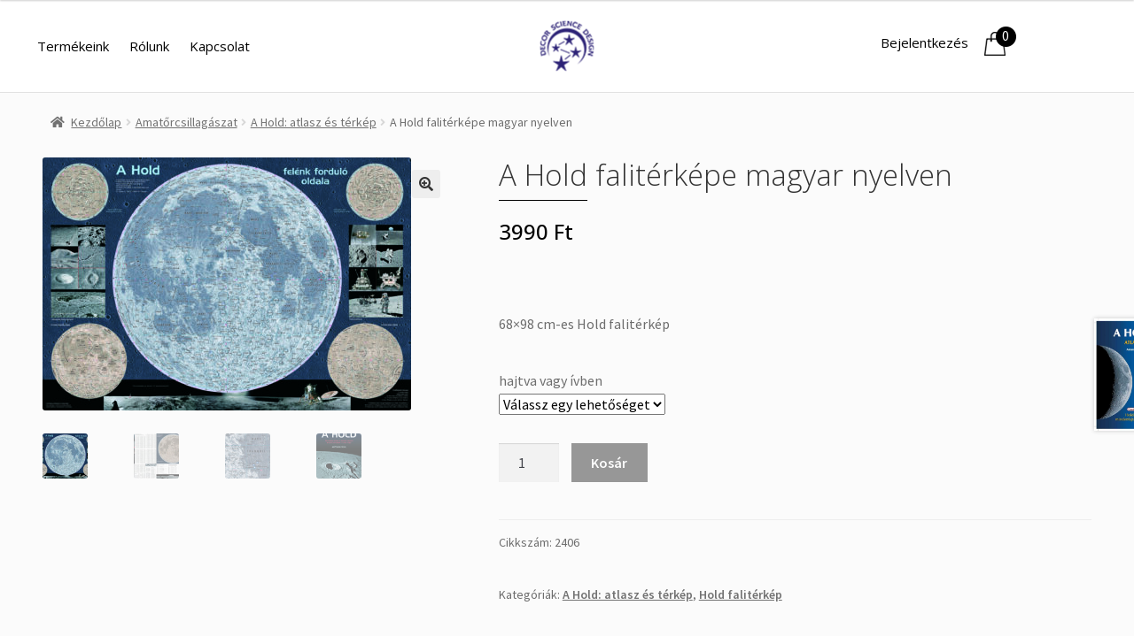

--- FILE ---
content_type: text/html; charset=UTF-8
request_url: https://csillagterkepek.hu/termek/a-hold-faliterkepe-magyar-nyelven/
body_size: 31038
content:
<!doctype html>
<html lang="hu">
<head>
<meta charset="UTF-8">
<meta name="viewport" content="width=device-width, initial-scale=1">
<link rel="profile" href="http://gmpg.org/xfn/11">
<link rel="pingback" href="https://csillagterkepek.hu/xmlrpc.php">
<link rel="preconnect" href="https://fonts.googleapis.com">
<link rel="preconnect" href="https://fonts.gstatic.com" crossorigin>
<link href="https://fonts.googleapis.com/css2?family=Open+Sans:ital,wght@0,300;0,400;0,500;0,600;0,700;0,800;1,300;1,400;1,500;1,600;1,700;1,800&display=swap" rel="stylesheet">
<meta name="google-site-verification" content="-7R8KOE_7U9oKb1via9Vkr6lg9pXx6WeVd1h_W-Vheg" />
<meta name='robots' content='index, follow, max-image-preview:large, max-snippet:-1, max-video-preview:-1' />

	<!-- This site is optimized with the Yoast SEO plugin v19.9 - https://yoast.com/wordpress/plugins/seo/ -->
	<title>A Hold falitérképe magyar nyelven - csillagterkepek.hu</title>
	<link rel="canonical" href="https://csillagterkepek.hu/termek/a-hold-faliterkepe-magyar-nyelven/" />
	<meta property="og:locale" content="hu_HU" />
	<meta property="og:type" content="article" />
	<meta property="og:title" content="A Hold falitérképe magyar nyelven - csillagterkepek.hu" />
	<meta property="og:description" content="68x98 cm-es Hold falitérkép" />
	<meta property="og:url" content="https://csillagterkepek.hu/termek/a-hold-faliterkepe-magyar-nyelven/" />
	<meta property="og:site_name" content="csillagterkepek.hu" />
	<meta property="article:publisher" content="https://www.facebook.com/csillagterkepek" />
	<meta property="article:modified_time" content="2025-05-10T19:03:29+00:00" />
	<meta property="og:image" content="https://csillagterkepek.hu/wp-content/uploads/2022/02/Front-HU.jpg" />
	<meta property="og:image:width" content="2000" />
	<meta property="og:image:height" content="1375" />
	<meta property="og:image:type" content="image/jpeg" />
	<meta name="twitter:card" content="summary_large_image" />
	<meta name="twitter:label1" content="Becsült olvasási idő" />
	<meta name="twitter:data1" content="1 perc" />
	<script type="application/ld+json" class="yoast-schema-graph">{"@context":"https://schema.org","@graph":[{"@type":"WebPage","@id":"https://csillagterkepek.hu/termek/a-hold-faliterkepe-magyar-nyelven/","url":"https://csillagterkepek.hu/termek/a-hold-faliterkepe-magyar-nyelven/","name":"A Hold falitérképe magyar nyelven - csillagterkepek.hu","isPartOf":{"@id":"https://csillagterkepek.hu/#website"},"primaryImageOfPage":{"@id":"https://csillagterkepek.hu/termek/a-hold-faliterkepe-magyar-nyelven/#primaryimage"},"image":{"@id":"https://csillagterkepek.hu/termek/a-hold-faliterkepe-magyar-nyelven/#primaryimage"},"thumbnailUrl":"https://csillagterkepek.hu/wp-content/uploads/2022/02/Front-HU.jpg","datePublished":"2022-02-08T16:03:14+00:00","dateModified":"2025-05-10T19:03:29+00:00","breadcrumb":{"@id":"https://csillagterkepek.hu/termek/a-hold-faliterkepe-magyar-nyelven/#breadcrumb"},"inLanguage":"hu","potentialAction":[{"@type":"ReadAction","target":["https://csillagterkepek.hu/termek/a-hold-faliterkepe-magyar-nyelven/"]}]},{"@type":"ImageObject","inLanguage":"hu","@id":"https://csillagterkepek.hu/termek/a-hold-faliterkepe-magyar-nyelven/#primaryimage","url":"https://csillagterkepek.hu/wp-content/uploads/2022/02/Front-HU.jpg","contentUrl":"https://csillagterkepek.hu/wp-content/uploads/2022/02/Front-HU.jpg","width":2000,"height":1375},{"@type":"BreadcrumbList","@id":"https://csillagterkepek.hu/termek/a-hold-faliterkepe-magyar-nyelven/#breadcrumb","itemListElement":[{"@type":"ListItem","position":1,"name":"Home","item":"https://csillagterkepek.hu/"},{"@type":"ListItem","position":2,"name":"Termékek","item":"https://csillagterkepek.hu/shop/"},{"@type":"ListItem","position":3,"name":"A Hold falitérképe magyar nyelven"}]},{"@type":"WebSite","@id":"https://csillagterkepek.hu/#website","url":"https://csillagterkepek.hu/","name":"csillagterkepek.hu","description":"","publisher":{"@id":"https://csillagterkepek.hu/#organization"},"potentialAction":[{"@type":"SearchAction","target":{"@type":"EntryPoint","urlTemplate":"https://csillagterkepek.hu/?s={search_term_string}"},"query-input":"required name=search_term_string"}],"inLanguage":"hu"},{"@type":"Organization","@id":"https://csillagterkepek.hu/#organization","name":"csillagterkepek.hu","url":"https://csillagterkepek.hu/","logo":{"@type":"ImageObject","inLanguage":"hu","@id":"https://csillagterkepek.hu/#/schema/logo/image/","url":"https://csillagterkepek.hu/wp-content/uploads/2021/12/logo_main.png","contentUrl":"https://csillagterkepek.hu/wp-content/uploads/2021/12/logo_main.png","width":61,"height":57,"caption":"csillagterkepek.hu"},"image":{"@id":"https://csillagterkepek.hu/#/schema/logo/image/"},"sameAs":["https://www.facebook.com/csillagterkepek"]}]}</script>
	<!-- / Yoast SEO plugin. -->


<link rel='dns-prefetch' href='//fonts.googleapis.com' />
<link rel="alternate" type="application/rss+xml" title="csillagterkepek.hu &raquo; hírcsatorna" href="https://csillagterkepek.hu/feed/" />
<link rel="alternate" type="application/rss+xml" title="csillagterkepek.hu &raquo; hozzászólás hírcsatorna" href="https://csillagterkepek.hu/comments/feed/" />
<link rel="alternate" type="application/rss+xml" title="csillagterkepek.hu &raquo; A Hold falitérképe magyar nyelven hozzászólás hírcsatorna" href="https://csillagterkepek.hu/termek/a-hold-faliterkepe-magyar-nyelven/feed/" />
<script>
window._wpemojiSettings = {"baseUrl":"https:\/\/s.w.org\/images\/core\/emoji\/14.0.0\/72x72\/","ext":".png","svgUrl":"https:\/\/s.w.org\/images\/core\/emoji\/14.0.0\/svg\/","svgExt":".svg","source":{"concatemoji":"https:\/\/csillagterkepek.hu\/wp-includes\/js\/wp-emoji-release.min.js?ver=6.2"}};
/*! This file is auto-generated */
!function(e,a,t){var n,r,o,i=a.createElement("canvas"),p=i.getContext&&i.getContext("2d");function s(e,t){p.clearRect(0,0,i.width,i.height),p.fillText(e,0,0);e=i.toDataURL();return p.clearRect(0,0,i.width,i.height),p.fillText(t,0,0),e===i.toDataURL()}function c(e){var t=a.createElement("script");t.src=e,t.defer=t.type="text/javascript",a.getElementsByTagName("head")[0].appendChild(t)}for(o=Array("flag","emoji"),t.supports={everything:!0,everythingExceptFlag:!0},r=0;r<o.length;r++)t.supports[o[r]]=function(e){if(p&&p.fillText)switch(p.textBaseline="top",p.font="600 32px Arial",e){case"flag":return s("\ud83c\udff3\ufe0f\u200d\u26a7\ufe0f","\ud83c\udff3\ufe0f\u200b\u26a7\ufe0f")?!1:!s("\ud83c\uddfa\ud83c\uddf3","\ud83c\uddfa\u200b\ud83c\uddf3")&&!s("\ud83c\udff4\udb40\udc67\udb40\udc62\udb40\udc65\udb40\udc6e\udb40\udc67\udb40\udc7f","\ud83c\udff4\u200b\udb40\udc67\u200b\udb40\udc62\u200b\udb40\udc65\u200b\udb40\udc6e\u200b\udb40\udc67\u200b\udb40\udc7f");case"emoji":return!s("\ud83e\udef1\ud83c\udffb\u200d\ud83e\udef2\ud83c\udfff","\ud83e\udef1\ud83c\udffb\u200b\ud83e\udef2\ud83c\udfff")}return!1}(o[r]),t.supports.everything=t.supports.everything&&t.supports[o[r]],"flag"!==o[r]&&(t.supports.everythingExceptFlag=t.supports.everythingExceptFlag&&t.supports[o[r]]);t.supports.everythingExceptFlag=t.supports.everythingExceptFlag&&!t.supports.flag,t.DOMReady=!1,t.readyCallback=function(){t.DOMReady=!0},t.supports.everything||(n=function(){t.readyCallback()},a.addEventListener?(a.addEventListener("DOMContentLoaded",n,!1),e.addEventListener("load",n,!1)):(e.attachEvent("onload",n),a.attachEvent("onreadystatechange",function(){"complete"===a.readyState&&t.readyCallback()})),(e=t.source||{}).concatemoji?c(e.concatemoji):e.wpemoji&&e.twemoji&&(c(e.twemoji),c(e.wpemoji)))}(window,document,window._wpemojiSettings);
</script>
<style>
img.wp-smiley,
img.emoji {
	display: inline !important;
	border: none !important;
	box-shadow: none !important;
	height: 1em !important;
	width: 1em !important;
	margin: 0 0.07em !important;
	vertical-align: -0.1em !important;
	background: none !important;
	padding: 0 !important;
}
</style>
	<link rel='stylesheet' id='wp-block-library-css' href='https://csillagterkepek.hu/wp-includes/css/dist/block-library/style.min.css?ver=6.2' media='all' />
<style id='wp-block-library-theme-inline-css'>
.wp-block-audio figcaption{color:#555;font-size:13px;text-align:center}.is-dark-theme .wp-block-audio figcaption{color:hsla(0,0%,100%,.65)}.wp-block-audio{margin:0 0 1em}.wp-block-code{border:1px solid #ccc;border-radius:4px;font-family:Menlo,Consolas,monaco,monospace;padding:.8em 1em}.wp-block-embed figcaption{color:#555;font-size:13px;text-align:center}.is-dark-theme .wp-block-embed figcaption{color:hsla(0,0%,100%,.65)}.wp-block-embed{margin:0 0 1em}.blocks-gallery-caption{color:#555;font-size:13px;text-align:center}.is-dark-theme .blocks-gallery-caption{color:hsla(0,0%,100%,.65)}.wp-block-image figcaption{color:#555;font-size:13px;text-align:center}.is-dark-theme .wp-block-image figcaption{color:hsla(0,0%,100%,.65)}.wp-block-image{margin:0 0 1em}.wp-block-pullquote{border-bottom:4px solid;border-top:4px solid;color:currentColor;margin-bottom:1.75em}.wp-block-pullquote cite,.wp-block-pullquote footer,.wp-block-pullquote__citation{color:currentColor;font-size:.8125em;font-style:normal;text-transform:uppercase}.wp-block-quote{border-left:.25em solid;margin:0 0 1.75em;padding-left:1em}.wp-block-quote cite,.wp-block-quote footer{color:currentColor;font-size:.8125em;font-style:normal;position:relative}.wp-block-quote.has-text-align-right{border-left:none;border-right:.25em solid;padding-left:0;padding-right:1em}.wp-block-quote.has-text-align-center{border:none;padding-left:0}.wp-block-quote.is-large,.wp-block-quote.is-style-large,.wp-block-quote.is-style-plain{border:none}.wp-block-search .wp-block-search__label{font-weight:700}.wp-block-search__button{border:1px solid #ccc;padding:.375em .625em}:where(.wp-block-group.has-background){padding:1.25em 2.375em}.wp-block-separator.has-css-opacity{opacity:.4}.wp-block-separator{border:none;border-bottom:2px solid;margin-left:auto;margin-right:auto}.wp-block-separator.has-alpha-channel-opacity{opacity:1}.wp-block-separator:not(.is-style-wide):not(.is-style-dots){width:100px}.wp-block-separator.has-background:not(.is-style-dots){border-bottom:none;height:1px}.wp-block-separator.has-background:not(.is-style-wide):not(.is-style-dots){height:2px}.wp-block-table{margin:0 0 1em}.wp-block-table td,.wp-block-table th{word-break:normal}.wp-block-table figcaption{color:#555;font-size:13px;text-align:center}.is-dark-theme .wp-block-table figcaption{color:hsla(0,0%,100%,.65)}.wp-block-video figcaption{color:#555;font-size:13px;text-align:center}.is-dark-theme .wp-block-video figcaption{color:hsla(0,0%,100%,.65)}.wp-block-video{margin:0 0 1em}.wp-block-template-part.has-background{margin-bottom:0;margin-top:0;padding:1.25em 2.375em}
</style>
<link rel='stylesheet' id='wc-blocks-vendors-style-css' href='https://csillagterkepek.hu/wp-content/plugins/woocommerce/packages/woocommerce-blocks/build/wc-blocks-vendors-style.css?ver=8.5.2' media='all' />
<link rel='stylesheet' id='wc-blocks-style-css' href='https://csillagterkepek.hu/wp-content/plugins/woocommerce/packages/woocommerce-blocks/build/wc-blocks-style.css?ver=8.5.2' media='all' />
<link rel='stylesheet' id='storefront-gutenberg-blocks-css' href='https://csillagterkepek.hu/wp-content/themes/storefront/assets/css/base/gutenberg-blocks.css?ver=3.9.1' media='all' />
<style id='storefront-gutenberg-blocks-inline-css'>

				.wp-block-button__link:not(.has-text-color) {
					color: #333333;
				}

				.wp-block-button__link:not(.has-text-color):hover,
				.wp-block-button__link:not(.has-text-color):focus,
				.wp-block-button__link:not(.has-text-color):active {
					color: #333333;
				}

				.wp-block-button__link:not(.has-background) {
					background-color: #eeeeee;
				}

				.wp-block-button__link:not(.has-background):hover,
				.wp-block-button__link:not(.has-background):focus,
				.wp-block-button__link:not(.has-background):active {
					border-color: #d5d5d5;
					background-color: #d5d5d5;
				}

				.wp-block-quote footer,
				.wp-block-quote cite,
				.wp-block-quote__citation {
					color: #6d6d6d;
				}

				.wp-block-pullquote cite,
				.wp-block-pullquote footer,
				.wp-block-pullquote__citation {
					color: #6d6d6d;
				}

				.wp-block-image figcaption {
					color: #6d6d6d;
				}

				.wp-block-separator.is-style-dots::before {
					color: #333333;
				}

				.wp-block-file a.wp-block-file__button {
					color: #333333;
					background-color: #eeeeee;
					border-color: #eeeeee;
				}

				.wp-block-file a.wp-block-file__button:hover,
				.wp-block-file a.wp-block-file__button:focus,
				.wp-block-file a.wp-block-file__button:active {
					color: #333333;
					background-color: #d5d5d5;
				}

				.wp-block-code,
				.wp-block-preformatted pre {
					color: #6d6d6d;
				}

				.wp-block-table:not( .has-background ):not( .is-style-stripes ) tbody tr:nth-child(2n) td {
					background-color: #fdfdfd;
				}

				.wp-block-cover .wp-block-cover__inner-container h1:not(.has-text-color),
				.wp-block-cover .wp-block-cover__inner-container h2:not(.has-text-color),
				.wp-block-cover .wp-block-cover__inner-container h3:not(.has-text-color),
				.wp-block-cover .wp-block-cover__inner-container h4:not(.has-text-color),
				.wp-block-cover .wp-block-cover__inner-container h5:not(.has-text-color),
				.wp-block-cover .wp-block-cover__inner-container h6:not(.has-text-color) {
					color: #000000;
				}

				.wc-block-components-price-slider__range-input-progress,
				.rtl .wc-block-components-price-slider__range-input-progress {
					--range-color: #7f54b3;
				}

				/* Target only IE11 */
				@media all and (-ms-high-contrast: none), (-ms-high-contrast: active) {
					.wc-block-components-price-slider__range-input-progress {
						background: #7f54b3;
					}
				}

				.wc-block-components-button:not(.is-link) {
					background-color: #333333;
					color: #ffffff;
				}

				.wc-block-components-button:not(.is-link):hover,
				.wc-block-components-button:not(.is-link):focus,
				.wc-block-components-button:not(.is-link):active {
					background-color: #1a1a1a;
					color: #ffffff;
				}

				.wc-block-components-button:not(.is-link):disabled {
					background-color: #333333;
					color: #ffffff;
				}

				.wc-block-cart__submit-container {
					background-color: #ffffff;
				}

				.wc-block-cart__submit-container::before {
					color: rgba(220,220,220,0.5);
				}

				.wc-block-components-order-summary-item__quantity {
					background-color: #ffffff;
					border-color: #6d6d6d;
					box-shadow: 0 0 0 2px #ffffff;
					color: #6d6d6d;
				}
			
</style>
<link rel='stylesheet' id='classic-theme-styles-css' href='https://csillagterkepek.hu/wp-includes/css/classic-themes.min.css?ver=6.2' media='all' />
<style id='global-styles-inline-css'>
body{--wp--preset--color--black: #000000;--wp--preset--color--cyan-bluish-gray: #abb8c3;--wp--preset--color--white: #ffffff;--wp--preset--color--pale-pink: #f78da7;--wp--preset--color--vivid-red: #cf2e2e;--wp--preset--color--luminous-vivid-orange: #ff6900;--wp--preset--color--luminous-vivid-amber: #fcb900;--wp--preset--color--light-green-cyan: #7bdcb5;--wp--preset--color--vivid-green-cyan: #00d084;--wp--preset--color--pale-cyan-blue: #8ed1fc;--wp--preset--color--vivid-cyan-blue: #0693e3;--wp--preset--color--vivid-purple: #9b51e0;--wp--preset--gradient--vivid-cyan-blue-to-vivid-purple: linear-gradient(135deg,rgba(6,147,227,1) 0%,rgb(155,81,224) 100%);--wp--preset--gradient--light-green-cyan-to-vivid-green-cyan: linear-gradient(135deg,rgb(122,220,180) 0%,rgb(0,208,130) 100%);--wp--preset--gradient--luminous-vivid-amber-to-luminous-vivid-orange: linear-gradient(135deg,rgba(252,185,0,1) 0%,rgba(255,105,0,1) 100%);--wp--preset--gradient--luminous-vivid-orange-to-vivid-red: linear-gradient(135deg,rgba(255,105,0,1) 0%,rgb(207,46,46) 100%);--wp--preset--gradient--very-light-gray-to-cyan-bluish-gray: linear-gradient(135deg,rgb(238,238,238) 0%,rgb(169,184,195) 100%);--wp--preset--gradient--cool-to-warm-spectrum: linear-gradient(135deg,rgb(74,234,220) 0%,rgb(151,120,209) 20%,rgb(207,42,186) 40%,rgb(238,44,130) 60%,rgb(251,105,98) 80%,rgb(254,248,76) 100%);--wp--preset--gradient--blush-light-purple: linear-gradient(135deg,rgb(255,206,236) 0%,rgb(152,150,240) 100%);--wp--preset--gradient--blush-bordeaux: linear-gradient(135deg,rgb(254,205,165) 0%,rgb(254,45,45) 50%,rgb(107,0,62) 100%);--wp--preset--gradient--luminous-dusk: linear-gradient(135deg,rgb(255,203,112) 0%,rgb(199,81,192) 50%,rgb(65,88,208) 100%);--wp--preset--gradient--pale-ocean: linear-gradient(135deg,rgb(255,245,203) 0%,rgb(182,227,212) 50%,rgb(51,167,181) 100%);--wp--preset--gradient--electric-grass: linear-gradient(135deg,rgb(202,248,128) 0%,rgb(113,206,126) 100%);--wp--preset--gradient--midnight: linear-gradient(135deg,rgb(2,3,129) 0%,rgb(40,116,252) 100%);--wp--preset--duotone--dark-grayscale: url('#wp-duotone-dark-grayscale');--wp--preset--duotone--grayscale: url('#wp-duotone-grayscale');--wp--preset--duotone--purple-yellow: url('#wp-duotone-purple-yellow');--wp--preset--duotone--blue-red: url('#wp-duotone-blue-red');--wp--preset--duotone--midnight: url('#wp-duotone-midnight');--wp--preset--duotone--magenta-yellow: url('#wp-duotone-magenta-yellow');--wp--preset--duotone--purple-green: url('#wp-duotone-purple-green');--wp--preset--duotone--blue-orange: url('#wp-duotone-blue-orange');--wp--preset--font-size--small: 14px;--wp--preset--font-size--medium: 23px;--wp--preset--font-size--large: 26px;--wp--preset--font-size--x-large: 42px;--wp--preset--font-size--normal: 16px;--wp--preset--font-size--huge: 37px;--wp--preset--spacing--20: 0.44rem;--wp--preset--spacing--30: 0.67rem;--wp--preset--spacing--40: 1rem;--wp--preset--spacing--50: 1.5rem;--wp--preset--spacing--60: 2.25rem;--wp--preset--spacing--70: 3.38rem;--wp--preset--spacing--80: 5.06rem;--wp--preset--shadow--natural: 6px 6px 9px rgba(0, 0, 0, 0.2);--wp--preset--shadow--deep: 12px 12px 50px rgba(0, 0, 0, 0.4);--wp--preset--shadow--sharp: 6px 6px 0px rgba(0, 0, 0, 0.2);--wp--preset--shadow--outlined: 6px 6px 0px -3px rgba(255, 255, 255, 1), 6px 6px rgba(0, 0, 0, 1);--wp--preset--shadow--crisp: 6px 6px 0px rgba(0, 0, 0, 1);}:where(.is-layout-flex){gap: 0.5em;}body .is-layout-flow > .alignleft{float: left;margin-inline-start: 0;margin-inline-end: 2em;}body .is-layout-flow > .alignright{float: right;margin-inline-start: 2em;margin-inline-end: 0;}body .is-layout-flow > .aligncenter{margin-left: auto !important;margin-right: auto !important;}body .is-layout-constrained > .alignleft{float: left;margin-inline-start: 0;margin-inline-end: 2em;}body .is-layout-constrained > .alignright{float: right;margin-inline-start: 2em;margin-inline-end: 0;}body .is-layout-constrained > .aligncenter{margin-left: auto !important;margin-right: auto !important;}body .is-layout-constrained > :where(:not(.alignleft):not(.alignright):not(.alignfull)){max-width: var(--wp--style--global--content-size);margin-left: auto !important;margin-right: auto !important;}body .is-layout-constrained > .alignwide{max-width: var(--wp--style--global--wide-size);}body .is-layout-flex{display: flex;}body .is-layout-flex{flex-wrap: wrap;align-items: center;}body .is-layout-flex > *{margin: 0;}:where(.wp-block-columns.is-layout-flex){gap: 2em;}.has-black-color{color: var(--wp--preset--color--black) !important;}.has-cyan-bluish-gray-color{color: var(--wp--preset--color--cyan-bluish-gray) !important;}.has-white-color{color: var(--wp--preset--color--white) !important;}.has-pale-pink-color{color: var(--wp--preset--color--pale-pink) !important;}.has-vivid-red-color{color: var(--wp--preset--color--vivid-red) !important;}.has-luminous-vivid-orange-color{color: var(--wp--preset--color--luminous-vivid-orange) !important;}.has-luminous-vivid-amber-color{color: var(--wp--preset--color--luminous-vivid-amber) !important;}.has-light-green-cyan-color{color: var(--wp--preset--color--light-green-cyan) !important;}.has-vivid-green-cyan-color{color: var(--wp--preset--color--vivid-green-cyan) !important;}.has-pale-cyan-blue-color{color: var(--wp--preset--color--pale-cyan-blue) !important;}.has-vivid-cyan-blue-color{color: var(--wp--preset--color--vivid-cyan-blue) !important;}.has-vivid-purple-color{color: var(--wp--preset--color--vivid-purple) !important;}.has-black-background-color{background-color: var(--wp--preset--color--black) !important;}.has-cyan-bluish-gray-background-color{background-color: var(--wp--preset--color--cyan-bluish-gray) !important;}.has-white-background-color{background-color: var(--wp--preset--color--white) !important;}.has-pale-pink-background-color{background-color: var(--wp--preset--color--pale-pink) !important;}.has-vivid-red-background-color{background-color: var(--wp--preset--color--vivid-red) !important;}.has-luminous-vivid-orange-background-color{background-color: var(--wp--preset--color--luminous-vivid-orange) !important;}.has-luminous-vivid-amber-background-color{background-color: var(--wp--preset--color--luminous-vivid-amber) !important;}.has-light-green-cyan-background-color{background-color: var(--wp--preset--color--light-green-cyan) !important;}.has-vivid-green-cyan-background-color{background-color: var(--wp--preset--color--vivid-green-cyan) !important;}.has-pale-cyan-blue-background-color{background-color: var(--wp--preset--color--pale-cyan-blue) !important;}.has-vivid-cyan-blue-background-color{background-color: var(--wp--preset--color--vivid-cyan-blue) !important;}.has-vivid-purple-background-color{background-color: var(--wp--preset--color--vivid-purple) !important;}.has-black-border-color{border-color: var(--wp--preset--color--black) !important;}.has-cyan-bluish-gray-border-color{border-color: var(--wp--preset--color--cyan-bluish-gray) !important;}.has-white-border-color{border-color: var(--wp--preset--color--white) !important;}.has-pale-pink-border-color{border-color: var(--wp--preset--color--pale-pink) !important;}.has-vivid-red-border-color{border-color: var(--wp--preset--color--vivid-red) !important;}.has-luminous-vivid-orange-border-color{border-color: var(--wp--preset--color--luminous-vivid-orange) !important;}.has-luminous-vivid-amber-border-color{border-color: var(--wp--preset--color--luminous-vivid-amber) !important;}.has-light-green-cyan-border-color{border-color: var(--wp--preset--color--light-green-cyan) !important;}.has-vivid-green-cyan-border-color{border-color: var(--wp--preset--color--vivid-green-cyan) !important;}.has-pale-cyan-blue-border-color{border-color: var(--wp--preset--color--pale-cyan-blue) !important;}.has-vivid-cyan-blue-border-color{border-color: var(--wp--preset--color--vivid-cyan-blue) !important;}.has-vivid-purple-border-color{border-color: var(--wp--preset--color--vivid-purple) !important;}.has-vivid-cyan-blue-to-vivid-purple-gradient-background{background: var(--wp--preset--gradient--vivid-cyan-blue-to-vivid-purple) !important;}.has-light-green-cyan-to-vivid-green-cyan-gradient-background{background: var(--wp--preset--gradient--light-green-cyan-to-vivid-green-cyan) !important;}.has-luminous-vivid-amber-to-luminous-vivid-orange-gradient-background{background: var(--wp--preset--gradient--luminous-vivid-amber-to-luminous-vivid-orange) !important;}.has-luminous-vivid-orange-to-vivid-red-gradient-background{background: var(--wp--preset--gradient--luminous-vivid-orange-to-vivid-red) !important;}.has-very-light-gray-to-cyan-bluish-gray-gradient-background{background: var(--wp--preset--gradient--very-light-gray-to-cyan-bluish-gray) !important;}.has-cool-to-warm-spectrum-gradient-background{background: var(--wp--preset--gradient--cool-to-warm-spectrum) !important;}.has-blush-light-purple-gradient-background{background: var(--wp--preset--gradient--blush-light-purple) !important;}.has-blush-bordeaux-gradient-background{background: var(--wp--preset--gradient--blush-bordeaux) !important;}.has-luminous-dusk-gradient-background{background: var(--wp--preset--gradient--luminous-dusk) !important;}.has-pale-ocean-gradient-background{background: var(--wp--preset--gradient--pale-ocean) !important;}.has-electric-grass-gradient-background{background: var(--wp--preset--gradient--electric-grass) !important;}.has-midnight-gradient-background{background: var(--wp--preset--gradient--midnight) !important;}.has-small-font-size{font-size: var(--wp--preset--font-size--small) !important;}.has-medium-font-size{font-size: var(--wp--preset--font-size--medium) !important;}.has-large-font-size{font-size: var(--wp--preset--font-size--large) !important;}.has-x-large-font-size{font-size: var(--wp--preset--font-size--x-large) !important;}
.wp-block-navigation a:where(:not(.wp-element-button)){color: inherit;}
:where(.wp-block-columns.is-layout-flex){gap: 2em;}
.wp-block-pullquote{font-size: 1.5em;line-height: 1.6;}
</style>
<link rel='stylesheet' id='somdn-style-css' href='https://csillagterkepek.hu/wp-content/plugins/download-now-for-woocommerce/assets/css/somdn-style.css?ver=6.2' media='all' />
<link rel='stylesheet' id='photoswipe-css' href='https://csillagterkepek.hu/wp-content/plugins/woocommerce/assets/css/photoswipe/photoswipe.min.css?ver=7.0.1' media='all' />
<link rel='stylesheet' id='photoswipe-default-skin-css' href='https://csillagterkepek.hu/wp-content/plugins/woocommerce/assets/css/photoswipe/default-skin/default-skin.min.css?ver=7.0.1' media='all' />
<style id='woocommerce-inline-inline-css'>
.woocommerce form .form-row .required { visibility: visible; }
</style>
<link rel='stylesheet' id='storefront-style-css' href='https://csillagterkepek.hu/wp-content/themes/storefront/style.css?ver=3.9.1' media='all' />
<style id='storefront-style-inline-css'>

			.main-navigation ul li a,
			.site-title a,
			ul.menu li a,
			.site-branding h1 a,
			button.menu-toggle,
			button.menu-toggle:hover,
			.handheld-navigation .dropdown-toggle {
				color: #333333;
			}

			button.menu-toggle,
			button.menu-toggle:hover {
				border-color: #333333;
			}

			.main-navigation ul li a:hover,
			.main-navigation ul li:hover > a,
			.site-title a:hover,
			.site-header ul.menu li.current-menu-item > a {
				color: #747474;
			}

			table:not( .has-background ) th {
				background-color: #f8f8f8;
			}

			table:not( .has-background ) tbody td {
				background-color: #fdfdfd;
			}

			table:not( .has-background ) tbody tr:nth-child(2n) td,
			fieldset,
			fieldset legend {
				background-color: #fbfbfb;
			}

			.site-header,
			.secondary-navigation ul ul,
			.main-navigation ul.menu > li.menu-item-has-children:after,
			.secondary-navigation ul.menu ul,
			.storefront-handheld-footer-bar,
			.storefront-handheld-footer-bar ul li > a,
			.storefront-handheld-footer-bar ul li.search .site-search,
			button.menu-toggle,
			button.menu-toggle:hover {
				background-color: #ffffff;
			}

			p.site-description,
			.site-header,
			.storefront-handheld-footer-bar {
				color: #404040;
			}

			button.menu-toggle:after,
			button.menu-toggle:before,
			button.menu-toggle span:before {
				background-color: #333333;
			}

			h1, h2, h3, h4, h5, h6, .wc-block-grid__product-title {
				color: #333333;
			}

			.widget h1 {
				border-bottom-color: #333333;
			}

			body,
			.secondary-navigation a {
				color: #6d6d6d;
			}

			.widget-area .widget a,
			.hentry .entry-header .posted-on a,
			.hentry .entry-header .post-author a,
			.hentry .entry-header .post-comments a,
			.hentry .entry-header .byline a {
				color: #727272;
			}

			a {
				color: #7f54b3;
			}

			a:focus,
			button:focus,
			.button.alt:focus,
			input:focus,
			textarea:focus,
			input[type="button"]:focus,
			input[type="reset"]:focus,
			input[type="submit"]:focus,
			input[type="email"]:focus,
			input[type="tel"]:focus,
			input[type="url"]:focus,
			input[type="password"]:focus,
			input[type="search"]:focus {
				outline-color: #7f54b3;
			}

			button, input[type="button"], input[type="reset"], input[type="submit"], .button, .widget a.button {
				background-color: #eeeeee;
				border-color: #eeeeee;
				color: #333333;
			}

			button:hover, input[type="button"]:hover, input[type="reset"]:hover, input[type="submit"]:hover, .button:hover, .widget a.button:hover {
				background-color: #d5d5d5;
				border-color: #d5d5d5;
				color: #333333;
			}

			button.alt, input[type="button"].alt, input[type="reset"].alt, input[type="submit"].alt, .button.alt, .widget-area .widget a.button.alt {
				background-color: #333333;
				border-color: #333333;
				color: #ffffff;
			}

			button.alt:hover, input[type="button"].alt:hover, input[type="reset"].alt:hover, input[type="submit"].alt:hover, .button.alt:hover, .widget-area .widget a.button.alt:hover {
				background-color: #1a1a1a;
				border-color: #1a1a1a;
				color: #ffffff;
			}

			.pagination .page-numbers li .page-numbers.current {
				background-color: #e6e6e6;
				color: #636363;
			}

			#comments .comment-list .comment-content .comment-text {
				background-color: #f8f8f8;
			}

			.site-footer {
				background-color: #0a0a0a;
				color: #ffffff;
			}

			.site-footer a:not(.button):not(.components-button) {
				color: #ffffff;
			}

			.site-footer .storefront-handheld-footer-bar a:not(.button):not(.components-button) {
				color: #333333;
			}

			.site-footer h1, .site-footer h2, .site-footer h3, .site-footer h4, .site-footer h5, .site-footer h6, .site-footer .widget .widget-title, .site-footer .widget .widgettitle {
				color: #ffffff;
			}

			.page-template-template-homepage.has-post-thumbnail .type-page.has-post-thumbnail .entry-title {
				color: #000000;
			}

			.page-template-template-homepage.has-post-thumbnail .type-page.has-post-thumbnail .entry-content {
				color: #000000;
			}

			@media screen and ( min-width: 768px ) {
				.secondary-navigation ul.menu a:hover {
					color: #595959;
				}

				.secondary-navigation ul.menu a {
					color: #404040;
				}

				.main-navigation ul.menu ul.sub-menu,
				.main-navigation ul.nav-menu ul.children {
					background-color: #f0f0f0;
				}

				.site-header {
					border-bottom-color: #f0f0f0;
				}
			}
</style>
<link rel='stylesheet' id='storefront-icons-css' href='https://csillagterkepek.hu/wp-content/themes/storefront/assets/css/base/icons.css?ver=3.9.1' media='all' />
<link rel='stylesheet' id='storefront-fonts-css' href='https://fonts.googleapis.com/css?family=Source+Sans+Pro%3A400%2C300%2C300italic%2C400italic%2C600%2C700%2C900&#038;subset=latin%2Clatin-ext&#038;ver=3.9.1' media='all' />
<link rel='stylesheet' id='storefront-woocommerce-style-css' href='https://csillagterkepek.hu/wp-content/themes/storefront/assets/css/woocommerce/woocommerce.css?ver=3.9.1' media='all' />
<style id='storefront-woocommerce-style-inline-css'>
@font-face {
				font-family: star;
				src: url(https://csillagterkepek.hu/wp-content/plugins/woocommerce/assets/fonts/star.eot);
				src:
					url(https://csillagterkepek.hu/wp-content/plugins/woocommerce/assets/fonts/star.eot?#iefix) format("embedded-opentype"),
					url(https://csillagterkepek.hu/wp-content/plugins/woocommerce/assets/fonts/star.woff) format("woff"),
					url(https://csillagterkepek.hu/wp-content/plugins/woocommerce/assets/fonts/star.ttf) format("truetype"),
					url(https://csillagterkepek.hu/wp-content/plugins/woocommerce/assets/fonts/star.svg#star) format("svg");
				font-weight: 400;
				font-style: normal;
			}
			@font-face {
				font-family: WooCommerce;
				src: url(https://csillagterkepek.hu/wp-content/plugins/woocommerce/assets/fonts/WooCommerce.eot);
				src:
					url(https://csillagterkepek.hu/wp-content/plugins/woocommerce/assets/fonts/WooCommerce.eot?#iefix) format("embedded-opentype"),
					url(https://csillagterkepek.hu/wp-content/plugins/woocommerce/assets/fonts/WooCommerce.woff) format("woff"),
					url(https://csillagterkepek.hu/wp-content/plugins/woocommerce/assets/fonts/WooCommerce.ttf) format("truetype"),
					url(https://csillagterkepek.hu/wp-content/plugins/woocommerce/assets/fonts/WooCommerce.svg#WooCommerce) format("svg");
				font-weight: 400;
				font-style: normal;
			}

			a.cart-contents,
			.site-header-cart .widget_shopping_cart a {
				color: #333333;
			}

			a.cart-contents:hover,
			.site-header-cart .widget_shopping_cart a:hover,
			.site-header-cart:hover > li > a {
				color: #747474;
			}

			table.cart td.product-remove,
			table.cart td.actions {
				border-top-color: #ffffff;
			}

			.storefront-handheld-footer-bar ul li.cart .count {
				background-color: #333333;
				color: #ffffff;
				border-color: #ffffff;
			}

			.woocommerce-tabs ul.tabs li.active a,
			ul.products li.product .price,
			.onsale,
			.wc-block-grid__product-onsale,
			.widget_search form:before,
			.widget_product_search form:before {
				color: #6d6d6d;
			}

			.woocommerce-breadcrumb a,
			a.woocommerce-review-link,
			.product_meta a {
				color: #727272;
			}

			.wc-block-grid__product-onsale,
			.onsale {
				border-color: #6d6d6d;
			}

			.star-rating span:before,
			.quantity .plus, .quantity .minus,
			p.stars a:hover:after,
			p.stars a:after,
			.star-rating span:before,
			#payment .payment_methods li input[type=radio]:first-child:checked+label:before {
				color: #7f54b3;
			}

			.widget_price_filter .ui-slider .ui-slider-range,
			.widget_price_filter .ui-slider .ui-slider-handle {
				background-color: #7f54b3;
			}

			.order_details {
				background-color: #f8f8f8;
			}

			.order_details > li {
				border-bottom: 1px dotted #e3e3e3;
			}

			.order_details:before,
			.order_details:after {
				background: -webkit-linear-gradient(transparent 0,transparent 0),-webkit-linear-gradient(135deg,#f8f8f8 33.33%,transparent 33.33%),-webkit-linear-gradient(45deg,#f8f8f8 33.33%,transparent 33.33%)
			}

			#order_review {
				background-color: #ffffff;
			}

			#payment .payment_methods > li .payment_box,
			#payment .place-order {
				background-color: #fafafa;
			}

			#payment .payment_methods > li:not(.woocommerce-notice) {
				background-color: #f5f5f5;
			}

			#payment .payment_methods > li:not(.woocommerce-notice):hover {
				background-color: #f0f0f0;
			}

			.woocommerce-pagination .page-numbers li .page-numbers.current {
				background-color: #e6e6e6;
				color: #636363;
			}

			.wc-block-grid__product-onsale,
			.onsale,
			.woocommerce-pagination .page-numbers li .page-numbers:not(.current) {
				color: #6d6d6d;
			}

			p.stars a:before,
			p.stars a:hover~a:before,
			p.stars.selected a.active~a:before {
				color: #6d6d6d;
			}

			p.stars.selected a.active:before,
			p.stars:hover a:before,
			p.stars.selected a:not(.active):before,
			p.stars.selected a.active:before {
				color: #7f54b3;
			}

			.single-product div.product .woocommerce-product-gallery .woocommerce-product-gallery__trigger {
				background-color: #eeeeee;
				color: #333333;
			}

			.single-product div.product .woocommerce-product-gallery .woocommerce-product-gallery__trigger:hover {
				background-color: #d5d5d5;
				border-color: #d5d5d5;
				color: #333333;
			}

			.button.added_to_cart:focus,
			.button.wc-forward:focus {
				outline-color: #7f54b3;
			}

			.added_to_cart,
			.site-header-cart .widget_shopping_cart a.button,
			.wc-block-grid__products .wc-block-grid__product .wp-block-button__link {
				background-color: #eeeeee;
				border-color: #eeeeee;
				color: #333333;
			}

			.added_to_cart:hover,
			.site-header-cart .widget_shopping_cart a.button:hover,
			.wc-block-grid__products .wc-block-grid__product .wp-block-button__link:hover {
				background-color: #d5d5d5;
				border-color: #d5d5d5;
				color: #333333;
			}

			.added_to_cart.alt, .added_to_cart, .widget a.button.checkout {
				background-color: #333333;
				border-color: #333333;
				color: #ffffff;
			}

			.added_to_cart.alt:hover, .added_to_cart:hover, .widget a.button.checkout:hover {
				background-color: #1a1a1a;
				border-color: #1a1a1a;
				color: #ffffff;
			}

			.button.loading {
				color: #eeeeee;
			}

			.button.loading:hover {
				background-color: #eeeeee;
			}

			.button.loading:after {
				color: #333333;
			}

			@media screen and ( min-width: 768px ) {
				.site-header-cart .widget_shopping_cart,
				.site-header .product_list_widget li .quantity {
					color: #404040;
				}

				.site-header-cart .widget_shopping_cart .buttons,
				.site-header-cart .widget_shopping_cart .total {
					background-color: #f5f5f5;
				}

				.site-header-cart .widget_shopping_cart {
					background-color: #f0f0f0;
				}
			}
				.storefront-product-pagination a {
					color: #6d6d6d;
					background-color: #ffffff;
				}
				.storefront-sticky-add-to-cart {
					color: #6d6d6d;
					background-color: #ffffff;
				}

				.storefront-sticky-add-to-cart a:not(.button) {
					color: #333333;
				}
</style>
<script src='https://csillagterkepek.hu/wp-includes/js/jquery/jquery.min.js?ver=3.6.3' id='jquery-core-js'></script>
<script src='https://csillagterkepek.hu/wp-includes/js/jquery/jquery-migrate.min.js?ver=3.4.0' id='jquery-migrate-js'></script>
<script src='https://csillagterkepek.hu/wp-content/plugins/wc-pont/assets/fs-notice.js?ver=6.5' id='fs-notice-js'></script>
<link rel="https://api.w.org/" href="https://csillagterkepek.hu/wp-json/" /><link rel="alternate" type="application/json" href="https://csillagterkepek.hu/wp-json/wp/v2/product/1066" /><link rel="EditURI" type="application/rsd+xml" title="RSD" href="https://csillagterkepek.hu/xmlrpc.php?rsd" />
<link rel="wlwmanifest" type="application/wlwmanifest+xml" href="https://csillagterkepek.hu/wp-includes/wlwmanifest.xml" />
<meta name="generator" content="WordPress 6.2" />
<meta name="generator" content="WooCommerce 7.0.1" />
<link rel='shortlink' href='https://csillagterkepek.hu/?p=1066' />
<link rel="alternate" type="application/json+oembed" href="https://csillagterkepek.hu/wp-json/oembed/1.0/embed?url=https%3A%2F%2Fcsillagterkepek.hu%2Ftermek%2Fa-hold-faliterkepe-magyar-nyelven%2F" />
<link rel="alternate" type="text/xml+oembed" href="https://csillagterkepek.hu/wp-json/oembed/1.0/embed?url=https%3A%2F%2Fcsillagterkepek.hu%2Ftermek%2Fa-hold-faliterkepe-magyar-nyelven%2F&#038;format=xml" />
	<noscript><style>.woocommerce-product-gallery{ opacity: 1 !important; }</style></noscript>
	<link rel="icon" href="https://csillagterkepek.hu/wp-content/uploads/2021/12/logo_main.png" sizes="32x32" />
<link rel="icon" href="https://csillagterkepek.hu/wp-content/uploads/2021/12/logo_main.png" sizes="192x192" />
<link rel="apple-touch-icon" href="https://csillagterkepek.hu/wp-content/uploads/2021/12/logo_main.png" />
<meta name="msapplication-TileImage" content="https://csillagterkepek.hu/wp-content/uploads/2021/12/logo_main.png" />
		<style id="wp-custom-css">
			p.price ins {
    display: block;
    padding: 0px;
    font-size: 0px!important;
}

p.price ins span {
    font-size: 12px;
    text-decoration: line-through;
}
.site-header-custom-cart .kep {
    position: relative;
    top: -44px;
}
.woocommerce-product-details__short-description {
    margin-top: 80px;
}
.block.footer-widget-1 {
    text-align: center;
}

h2.has-text-align-left.footer_cim {
    text-align: center;
}
.product_descsp p{
    text-align: left;
    color: black;
    padding-bottom: 1em;
    font-size: 16px;
    line-height: 1.6em;
    font-family: 'Open Sans', light;
    margin-top: 20px;
}
.product_contens {
    text-align: left;
    display: inline-block;
    padding: 5px;
    background-color: white;
    position: absolute;
    bottom: 50px;
    left: 0;
    max-width: 79%;
    padding-top: 5px;
    padding-bottom: 5px;
}
.single-product div.product .single_variation .price {
    margin-bottom: 0em;
}
p.woocomerce_des {
    font-size: 11px;
    font-family: 'Open Sans', light;
    color: black;
    text-align: start;
	margin-bottom:0px;
}
button.menu-toggle {
    margin-top: 10px;
}
.site-header .site-header-custom-cart {
    display: block;
}
.product_contens {
    left: 0px;
}
.kategoriak ul.products li.product.product-category img, .kategoriak ul.products li.product {
    width: 442px !important;
}

.col-full {
    max-width: 92.2em;
}
.main-navigation ul.menu>li>a, .main-navigation ul.nav-menu>li>a {
padding-top: 2.65625em;
padding-right: 1.33333em;
padding-bottom: 2.65625em;
padding-left: 0em;
}
.main-navigation ul.menu, .main-navigation ul.nav-menu {
    margin-left: 0px;
}
.woocommerce-active .site-header .site-header-custom-cart {
    margin-right: 0;
    margin-bottom: 0;
    position: absolute;
    top: 25%;
    right: 10%;
}
.storefront-full-width-content.woocommerce-cart .entry-header, .storefront-full-width-content.woocommerce-checkout .entry-header, .storefront-full-width-content.woocommerce-account .entry-header, .storefront-full-width-content .woocommerce-products-header {
    padding: 0em;
    padding-bottom: 1.41575em;
}
.storefront-secondary-navigation.woocommerce-active .site-header .secondary-navigation {
    width: 0;
    float: none;
    margin-right: 0;
}
.footer-widgets {
    padding-top: 0em;
    padding-bottom: 48px;
}
    
.page-template-template-fullwidth-php .site-main ul.products.columns-4 li.product, .page-template-template-fullwidth-php .header-widget-region ul.products.columns-4 li.product, .page-template-template-homepage-php .site-main ul.products.columns-4 li.product, .page-template-template-homepage-php .header-widget-region ul.products.columns-4 li.product, .storefront-full-width-content .site-main ul.products.columns-4 li.product, .storefront-full-width-content .header-widget-region ul.products.columns-4 li.product {
    width: 21.7391304348%;
    float: left;
    margin-right: 0px;
}

.storefront-full-width-content .woocommerce-tabs ul.tabs {
    width: 100%;
    float: left;
    margin: 0px;
    border: none;
}
.woocommerce-tabs ul.tabs li.active::after {
    display: none;
}
.woocommerce-tabs {
    padding-top: 0;
    padding-bottom: 0;
}
.storefront-full-width-content .woocommerce-tabs .panel {
    width: 75%;
    float: left;
    margin-right: 0;
    margin-bottom: 0px;
}
body {
    background: #fbfbfb;
}
.wp-block-group.kicsitcont {
    width: 480px;
    margin: 0 auto;
}
.kicsitcont p, .kicsitcont p,.kicsitcont p {
    padding-bottom: 1em;
    font-size: 16px;
    line-height: 1.6em;
    margin-left: 10px;
    margin-right: 10px;
    margin-bottom: 0px;
    margin-top: 0px;
    display: block;
    color: #000;
    font-family: 'Open Sans', light;
    width: 470px;
}
p.woocomerce_des {
    font-size: 11px;
    font-family: 'Open Sans', light;
    color: black;
    text-align: start;
	margin-bottom:0px;
}
.custom_focim  {
    font-family: 'Open Sans', light;
    font-size: 33px;
    text-align: center;
    text-transform: uppercase;
    letter-spacing: 0px;
    position: relative;
    z-index: 1;
    position: relative;
    margin-bottom: 20px;
    margin-top: 50px;
        font-weight: 500;
}
.custom_focim:before {
    content: "";
    position: absolute;
    left: 0;
    right: 0;
    margin-left: auto;
    margin-right: auto;
    bottom: -9px;
    height: 1px;
    width: 100px;
    border-bottom: 1px solid black;
}
.htbox_otletek .wp-block-group__inner-container {
    max-width: 1000px;
    margin: 0 auto;
}
.blog_bejegyzessek {
        max-width: 1000px;
    margin: 0 auto;
    margin-bottom: 100px;
}
.blog_bejegyzessek .wp-block-group__inner-container {
    margin-top: 50px;
}
.blog_bejegyzessek a {
    font-size: 20px;
    margin-bottom: 30px;
    font-family: 'Open Sans', light;
    text-decoration: none !important;
    color: black;
    text-transform: none;
}
.mark1 {
    width: 50%;
    float: left;
    margin-right: -100%;
    margin-left: 0;
    clear: none;
    margin-bottom: 60px;
}
.mark1 .send {
    display: inline-block;
    padding: 15px 35px;
    background-color: black;
    color: white;
}
.mark2 {
    width: 50%;
    float: right;
    margin-left: 0;
    margin-right: 0;
    clear: none;
}
.markx {
    text-align: center;
      margin-top: 65px;
}
.katt .kep {
    margin: auto;
}
.htbox_otletek .custom_focim{
    padding-top: 50px;
}
.custom_subcim {
    font-size: 16px;
    text-align: center;
    color: #666;
    letter-spacing: 0px;
}
.htbox_otletek {
    height: 500px;
    margin: 0 auto;
    background: url(https://csillagterkepek.hu/wp-content/themes/storefront/assets/images/otletek.jpeg) no-repeat scroll transparent;
}
.site-branding {
    width: 17%;
    padding: 10px;
}
.site-header {
    margin: 0px !important;
    padding: 0px !important;
    background-color: white;
    border-bottom: 1px solid #e2e2e2;
    overflow: hidden;
}
.upsells  ul.products.columns-4 {
    display: flex;
    height: 100%;
    justify-content: center;
}
.secondary-navigation ul.menu a,
.main-navigation ul li a, 
.main-navigation ul li > a, 
.site-title a, 
.site-header ul.menu li.current-menu-item > a {
    color: #000000;
    font-family: 'Open Sans', light;
    text-decoration: none;
    font-size: 0.9375em;
}
.archive .site-main ul.products.columns-4 {
    display: flex;
    height: 100%;
    justify-content: center;
    flex-wrap: wrap;
}
.secondary-navigation ul.menu a {
    color: #000000;
    font-family: 'Open Sans', light;
    text-decoration: none;
    font-size: 1.071428571428571em;
}
.secondary-navigation ul.menu a:hover {
    color: #000000;
    font-family: 'Open Sans', light;
    text-decoration: none;
    font-size: 1.071428571428571em;
    text-decoration: underline;
}

.main-navigation ul li a:hover, .main-navigation ul li:hover > a, .site-title a:hover, .site-header ul.menu li.current-menu-item > a {
    color: #000000;
    font-family: 'Open Sans', light;
    text-decoration: none;
    font-size: 0.9375em;
    text-decoration: underline;
}

a:focus {
    outline: none;
}
#menu-item-205 a{
    padding-left:16px
}
.kosartermekszama {
      position: absolute;
    top: 2px;
    right: 13px;
    color: white;
}
.site-content>.col-full>.woocommerce>.woocommerce-message:first-child, .site-content>.col-full>.woocommerce>.woocommerce-info:first-child, .site-content>.col-full>.woocommerce>.woocommerce-error:first-child {
    margin-top: 0em;
}
.storefront-breadcrumb {
    margin: 0em;
    margin-left:0px;
}
.elemlogin {
    position: relative;
    float: left;
    margin-right: 20px;
    top: auto;
    right: auto;
}

.koz_1 {
    display: inline-flex;
    margin-bottom: 25px;
}
div#block-2 {
    text-align: center;
}
.footer_cim {
    color: white;
    font-size: 20px;
    margin-bottom: 25px;
    text-transform: uppercase;
    font-family: 'Open Sans', light;
        margin-top: 50px;
}
li#tab-title-description {
    position: relative;
    display: inline-block;
    text-align: left;
      border: none;
}

li#tab-title-additional_information {
    position: relative;
    display: inline-block;
    text-align: left;
      border: none;
      margin-right: 20px;
    margin-left: 20px;
}

li#tab-title-reviews {
    position: relative;
    display: inline-block;
    text-align: left;
      border: none;
}

.tabs.wc-tabs a {
    text-align: left;
    color: black;
    padding-bottom: 1em;
    font-size: 16px;
    line-height: 1.6em;
    font-family: 'Open Sans', light;
    text-transform: uppercase;
}

.woocommerce-product-rating {
    float: right;
    width: 450px;
}
.woocommerce-product-rating {
    float: right;
    width: 450px;
}

.tabs.wc-tabs li.active a {
    text-align: left;
    color: black !important;
    font-size: 16px;
    line-height: 1.6em;
    font-family: 'Open Sans', light;
    border-bottom: black 1px solid;
    text-transform: uppercase;
}
.widget {
    margin: 0em;
}
.site-footer  {
padding: 0em;
    background-color: black;
}
.site-footer .col-full {
    max-width: 1200px;
    margin: auto;
    padding: 0px;
}
.widget_nav_menu ul li {
    padding-left: 0px;
    margin-bottom: 0px;
}
.widget_nav_menu ul li::before {
   content:none;
}
li#menu-item-433, li#menu-item-434 {
    display: inline-block;
}
.site-info {
    padding: 0em;
}
.koz_1 .kep {
    margin-left: 5px;
}
.widget_nav_menu a {
    font-family: 'Open Sans', light;
    display: block;
    color: white;
    line-height: 2em;
    text-decoration: none;
    font-size: 15px;
}
.widget_nav_menu a:hover {
    text-decoration: underline;
}
.binfo_tarto {
    clear: both;
    background-color: #1e1e1e;
    text-align: center;
}
.tarto {
    max-width:1200px;
    margin: 0 auto;
}
.binfo_tarto .copyr {
  color: white;
    padding: 24px 10px;
    font-size: 12px;
    letter-spacing: 1px;
    margin: 0px;
}
.site-footer::after {
  display: none;
}
ul.blog_bejegyzessek {
    max-width: 1000px;
    margin: 0 auto;
    margin-bottom: 100px;
}
h2.woocomerce_title-custom {
    font-size: 20px;
    color: black;
    font-family: 'Open Sans', light;
    text-align: left;
    margin-bottom: 0;
}
h2.woocommerce-loop-product__title {
    position: relative;
    margin-bottom: 20px;
}
ul.products li.product.product-category img, ul.products li.product{ 
    margin-bottom:0px;
}
.woocommerce.columns-4.akciostermek {
    display: flex;
    height: 100%;
    justify-content: center;
    align-items: center;
}
.product {
    padding-left: 0.5% !important;
    padding-right: 0.5% !important;
    padding-top: 0.5%;
    padding-bottom: 0.5%;
}

.woocommerce-Price-amount {
    color: black;
    font-size: 24px;
    font-family: 'Open Sans', sans-serif;
    display: inline-block;
    font-weight: 500;
}
.normalar .woocommerce-Price-amount {font-size: 10px;font-style: italic;display: initial;}
h2.woocomerce_title-custom {
    font-size: 20px;
    color: black;
    font-family: 'Open Sans', sans-serif;
    text-align: left;
    margin-bottom: 0;
      font-weight: 500;
}
.normalar {
    float: left;
    text-decoration: line-through;
    font-size: 10px;
    font-style: italic;
}
.akcioar {
    line-height: 1;
}

.woocommerce-account .entry-content,
.woocommerce-checkout .entry-content, .woocommerce-cart .entry-content {
    width: 100%;
}
.woocommerce-cart .entry-content {
    width: 100%;
}
.single-post h1.entry-title {
    text-align: center;
    font-family: 'Open Sans', light;
    text-transform: uppercase;
    font-size: 2.4rem
}
.hentry .entry-header {
    border-bottom: none;
}
aside.entry-taxonomy {
    display: none;
}
h1.woocommerce-products-header__title.page-title,.page-id-17 .entry-title,.page-id-15 .entry-title,.page-template-default .entry-title, .page-id-701 .entry-title  {
    color: black;
    font-family: 'Open Sans', light;
    font-size: 2.5em;
    font-weight: normal;
    letter-spacing: 0px;
    line-height: 1em;
    padding: 0;
    display: block;
    text-align: center;
    text-transform: uppercase;
}
li.product {
    width: 247px !important;
    background: white;
}
.woocommerce-loop-product__title {
    font-size: 16px;
    line-height: 1em;
    text-transform: uppercase;
    font-family: 'Open Sans', light;
    text-align: left;
      font-weight: 500 !important;
}
.woocommerce-loop-product__title:before {
    content: "";
    position: absolute;
    left: 0;
    bottom: -11px;
    height: 1px;
    width: 50px;
    border-bottom: 1px solid black;
}
span.onsale {
    display: none;
}
a.button.product_type_simple.add_to_cart_button.ajax_add_to_cart,a.button.product_type_simple,a.button.product_type_variable.add_to_cart_button {
    float: right;
    font-size: 14px;
    background-color: black;
    padding: 6px 19px;
    color: white;
}
span.price {
    float: left;
}
.woocommerce.columns-4.termek_center {
    display: flex;
    height: 100%;
    justify-content: center;
    align-items: center;
    margin-left: 50%;
    margin-right: 50%;
}
a.button.product_type_simple {
    float: right;
}
.archive .site-main ul.products.columns-4 {
    display: flex;
    height: 100%;
    flex-wrap: wrap;
    justify-content: center;
}
.single-product div.product .woocommerce-product-rating {
    margin-bottom: 0;
    margin-top: 0;
}
div#tab-reviews h2, div#tab-additional_information h2, div#tab-description h2 {
    display: none;
}
.single h1.product_title.entry-title {
    font-family: 'Open Sans', light;
    font-size: 33px;
    letter-spacing: 0px;
    position: relative;
    z-index: 1;
    font-weight: 300;
}
.single h1.product_title.entry-title:after {
    content: "";
    position: absolute;
    left: 0;
    right: 0;
    bottom: -9px;
    height: 1px;
    width: 100px;
    border-bottom: 1px solid black;
}
.sku_wrapper {
    margin-bottom: 37px;
}
.star-rating span:before, .quantity .plus, .quantity .minus, p.stars a:hover:after, p.stars a:after, .star-rating span:before, #payment .payment_methods li input[type=radio]:first-child:checked+label:before  {
    color: #2266ff;
}
.carth {
    display: none;
}
@media (min-width: 768px){
    .product_descsp p{
        text-align: left;
        color: black;
        padding-bottom: 1em;
        font-size: 16px;
        line-height: 1.6em;
        font-family: 'Open Sans', light;
        margin-top: 20px;
    }
    .site-header .site-header-custom-cart {
        display: block;
    }
    .product_contens {
        left: 6px;
    }
    .product_contens {
        text-align: left;
        display: inline-block;
        padding: 5px;
        background-color: white;
        position: absolute;
        bottom: 50px;
        left: 0;
        max-width: 79%;
        padding-top: 5px;
        padding-bottom: 5px;
    }
    .kategoriak ul.products li.product.product-category img, .kategoriak ul.products li.product {
        width: 346px !important;
    }
    
    .col-full {
        max-width: 92.2em;
    }
    .main-navigation ul.menu>li>a, .main-navigation ul.nav-menu>li>a {
    padding-top: 2.65625em;
    padding-right: 1.33333em;
    padding-bottom: 2.65625em;
    padding-left: 0em;
    }
    .main-navigation ul.menu, .main-navigation ul.nav-menu {
        margin-left: 0px;
    }
    .woocommerce-active .site-header .site-header-custom-cart {
        margin-right: 0;
        margin-bottom: 0;
        position: absolute;
        top: 25%;
        right: 10%;
    }
    .storefront-full-width-content.woocommerce-cart .entry-header, .storefront-full-width-content.woocommerce-checkout .entry-header, .storefront-full-width-content.woocommerce-account .entry-header, .storefront-full-width-content .woocommerce-products-header {
        padding: 0em;
        padding-bottom: 1.41575em;
    }
    .storefront-secondary-navigation.woocommerce-active .site-header .secondary-navigation {
        width: 0;
        float: none;
        margin-right: 0;
    }
    .footer-widgets {
        padding-top: 0em;
        padding-bottom: 48px;
    }
        
    .page-template-template-fullwidth-php .site-main ul.products.columns-4 li.product, .page-template-template-fullwidth-php .header-widget-region ul.products.columns-4 li.product, .page-template-template-homepage-php .site-main ul.products.columns-4 li.product, .page-template-template-homepage-php .header-widget-region ul.products.columns-4 li.product, .storefront-full-width-content .site-main ul.products.columns-4 li.product, .storefront-full-width-content .header-widget-region ul.products.columns-4 li.product {
        width: 21.7391304348%;
        float: left;
        margin-right: 0px;
    }
	
    .storefront-full-width-content .woocommerce-tabs ul.tabs {
        width: 100%;
        float: left;
        margin: 0px;
        border: none;
    }
	.woocommerce-tabs ul.tabs li.active::after {
        display: none;
    }
    .woocommerce-tabs {
        padding-top: 0;
        padding-bottom: 0;
    }
    .storefront-full-width-content .woocommerce-tabs .panel {
        width: 75%;
        float: left;
        margin-right: 0;
        margin-bottom: 0px;
    }
    body {
        background: #fbfbfb;
    }
    .wp-block-group.kicsitcont {
        width: 900px;
        margin: 0 auto;
    }
    .kicsitcont p, .kicsitcont p,.kicsitcont p {
        padding-bottom: 1em;
        font-size: 16px;
        line-height: 1.6em;
        margin-left: 10px;
        margin-right: 10px;
        margin-bottom: 0px;
        margin-top: 0px;
        display: block;
        color: #000;
        font-family: 'Open Sans', light;
        width: auto;
    }
    .custom_focim  {
        font-family: 'Open Sans', light;
        font-size: 33px;
        text-align: center;
        text-transform: uppercase;
        letter-spacing: 0px;
        position: relative;
        z-index: 1;
        position: relative;
        margin-bottom: 20px;
        margin-top: 50px;
            font-weight: 500;
    }
    .custom_focim:before {
        content: "";
        position: absolute;
        left: 0;
        right: 0;
        margin-left: auto;
        margin-right: auto;
        bottom: -9px;
        height: 1px;
        width: 100px;
        border-bottom: 1px solid black;
    }
    .htbox_otletek .wp-block-group__inner-container {
        max-width: 1000px;
        margin: 0 auto;
    }
    .blog_bejegyzessek {
            max-width: 1000px;
        margin: 0 auto;
        margin-bottom: 100px;
    }
    .blog_bejegyzessek .wp-block-group__inner-container {
        margin-top: 50px;
    }
    .blog_bejegyzessek a {
        font-size: 20px;
        margin-bottom: 30px;
        font-family: 'Open Sans', light;
        text-decoration: none !important;
        color: black;
        text-transform: none;
    }
    .mark1 {
        width: 50%;
        float: left;
        margin-right: -100%;
        margin-left: 0;
        clear: none;
        margin-bottom: 60px;
    }
    .mark1 .send {
        display: inline-block;
        padding: 15px 35px;
        background-color: black;
        color: white;
    }
    .mark2 {
        width: 50%;
        float: right;
        margin-left: 0;
        margin-right: 0;
        clear: none;
    }
    .markx {
        text-align: center;
          margin-top: 65px;
    }
    .katt .kep {
        margin: auto;
    }
    .htbox_otletek .custom_focim{
        padding-top: 50px;
    }
    .custom_subcim {
        font-size: 16px;
        text-align: center;
        color: #666;
        letter-spacing: 0px;
    }
    .htbox_otletek {
        height: 500px;
        margin: 0 auto;
        background: url(https://csillagterkepek.hu/wp-content/themes/storefront/assets/images/otletek.jpeg) no-repeat scroll top center transparent;
    }
    .site-branding {
        width: auto!important;
        position: absolute;
        top: 50%;
        left: 50%;
        transform: translate(-50%, -50%);
        margin-bottom: 0px;
    }
    .site-header {
        margin: 0px !important;
        padding: 0px !important;
        background-color: white;
        border-bottom: 1px solid #e2e2e2;
        overflow: hidden;
    }
    .upsells  ul.products.columns-4 {
        display: flex;
        height: 100%;
        justify-content: center;
    }
    .secondary-navigation ul.menu a,
    .main-navigation ul li a, 
    .main-navigation ul li > a, 
    .site-title a, 
    .site-header ul.menu li.current-menu-item > a {
        color: #000000;
        font-family: 'Open Sans', light;
        text-decoration: none;
        font-size: 0.9375em;
    }
    .archive .site-main ul.products.columns-4 {
        display: flex;
        height: 100%;
        justify-content: center;
        flex-wrap: wrap;
    }
    .secondary-navigation ul.menu a {
        color: #000000;
        font-family: 'Open Sans', light;
        text-decoration: none;
        font-size: 1.071428571428571em;
    }
    .secondary-navigation ul.menu a:hover {
        color: #000000;
        font-family: 'Open Sans', light;
        text-decoration: none;
        font-size: 1.071428571428571em;
        text-decoration: underline;
    }
    
    .main-navigation ul li a:hover, .main-navigation ul li:hover > a, .site-title a:hover, .site-header ul.menu li.current-menu-item > a {
        color: #000000;
        font-family: 'Open Sans', light;
        text-decoration: none;
        font-size: 0.9375em;
        text-decoration: underline;
    }
    
    a:focus {
        outline: none;
    }
    #menu-item-205 a{
        padding-left:16px
    }
    .kosartermekszama {
          position: absolute;
        top: 2px;
        right: 13px;
        color: white;
    }
    .site-content>.col-full>.woocommerce>.woocommerce-message:first-child, .site-content>.col-full>.woocommerce>.woocommerce-info:first-child, .site-content>.col-full>.woocommerce>.woocommerce-error:first-child {
        margin-top: 0em;
    }
    .storefront-breadcrumb {
        margin: 0em;
        margin-left:15px;
    }
    .elemlogin {
        position: relative;
        float: left;
        margin-right: 20px;
        top: auto;
        right: auto;
    }
    
    .koz_1 {
        display: inline-flex;
        margin-bottom: 25px;
    }
    div#block-2 {
        text-align: center;
    }
    .footer_cim {
        color: white;
        font-size: 20px;
        margin-bottom: 25px;
        text-transform: uppercase;
        font-family: 'Open Sans', light;
            margin-top: 50px;
    }
    li#tab-title-description {
        position: relative;
        display: inline-block;
        text-align: left;
          border: none;
    }
    
    li#tab-title-additional_information {
        position: relative;
        display: inline-block;
        text-align: left;
          border: none;
          margin-right: 20px;
        margin-left: 20px;
    }
    
    li#tab-title-reviews {
        position: relative;
        display: inline-block;
        text-align: left;
          border: none;
    }
    
    .tabs.wc-tabs a {
        text-align: left;
        color: black;
        padding-bottom: 1em;
        font-size: 16px;
        line-height: 1.6em;
        font-family: 'Open Sans', light;
        text-transform: uppercase;
    }

    .woocommerce-product-rating {
        float: right;
        width: 450px;
    }
    .woocommerce-product-rating {
        float: right;
        width: 450px;
    }
    
    .tabs.wc-tabs li.active a {
        text-align: left;
        color: black !important;
        font-size: 16px;
        line-height: 1.6em;
        font-family: 'Open Sans', light;
        border-bottom: black 1px solid;
        text-transform: uppercase;
    }
    .widget {
        margin: 0em;
    }
    .site-footer  {
    padding: 0em;
        background-color: black;
    }
    .site-footer .col-full {
        max-width: 1200px;
        margin: auto;
        padding: 0px;
    }
    .widget_nav_menu ul li {
        padding-left: 0px;
        margin-bottom: 0px;
    }
    .widget_nav_menu ul li::before {
       content:none;
    }
    li#menu-item-433, li#menu-item-434 {
        display: inline-block;
    }
    .site-info {
        padding: 0em;
    }
    .koz_1 .kep {
        margin-left: 5px;
    }
    .widget_nav_menu a {
        font-family: 'Open Sans', light;
        display: block;
        color: white;
        line-height: 2em;
        text-decoration: none;
        font-size: 15px;
    }
    .widget_nav_menu a:hover {
        text-decoration: underline;
    }
    .binfo_tarto {
        clear: both;
        background-color: #1e1e1e;
        text-align: center;
    }
    .tarto {
        max-width:1200px;
        margin: 0 auto;
    }
    .binfo_tarto .copyr {
      color: white;
        padding: 24px 10px;
        font-size: 12px;
        letter-spacing: 1px;
        margin: 0px;
    }
    .site-footer::after {
      display: none;
    }
    ul.blog_bejegyzessek {
        max-width: 1000px;
        margin: 0 auto;
        margin-bottom: 100px;
    }
    h2.woocomerce_title-custom {
        font-size: 20px;
        color: black;
        font-family: 'Open Sans', light;
        text-align: left;
        margin-bottom: 0;
    }
    h2.woocommerce-loop-product__title {
        position: relative;
        margin-bottom: 20px;
    }
    ul.products li.product.product-category img, ul.products li.product{ 
        margin-bottom:0px;
    }
    .woocommerce.columns-4.akciostermek {
        display: flex;
        height: 100%;
        justify-content: center;
        align-items: center;
    }
    .product {
        padding-left: 0.5% !important;
        padding-right: 0.5% !important;
        padding-top: 0.5%;
        padding-bottom: 0.5%;
    }
    
    .woocommerce-Price-amount {
        color: black;
        font-size: 24px;
        font-family: 'Open Sans', sans-serif;
        display: inline-block;
        font-weight: 500;
    }
    .normalar .woocommerce-Price-amount {font-size: 10px;font-style: italic;display: initial;}
    h2.woocomerce_title-custom {
        font-size: 20px;
        color: black;
        font-family: 'Open Sans', sans-serif;
        text-align: left;
        margin-bottom: 0;
          font-weight: 500;
    }
    .normalar {
        float: left;
        text-decoration: line-through;
        font-size: 10px;
        font-style: italic;
    }
    .akcioar {
        line-height: 1;
    }
    
    .woocommerce-account .entry-content,
    .woocommerce-checkout .entry-content, .woocommerce-cart .entry-content {
        width: 100%;
    }
    .woocommerce-cart .entry-content {
        width: 100%;
    }
    .single-post h1.entry-title {
        text-align: center;
        line-height: 0;
        font-family: 'Open Sans', light;
        text-transform: uppercase;
        font-size: 2.4rem
    }
    .hentry .entry-header {
        border-bottom: none;
    }
    aside.entry-taxonomy {
        display: none;
    }
    h1.woocommerce-products-header__title.page-title,.page-id-17 .entry-title,.page-id-15 .entry-title,.page-template-default .entry-title, .page-id-701 .entry-title  {
        color: black;
        font-family: 'Open Sans', light;
        font-size: 2.5em;
        font-weight: normal;
        letter-spacing: 0px;
        line-height: 1em;
        padding: 0;
        display: block;
        text-align: center;
        text-transform: uppercase;
    }
    li.product {
        width: 247px !important;
        background: white;
    }
    .woocommerce-loop-product__title {
        font-size: 16px;
        line-height: 1em;
        text-transform: uppercase;
        font-family: 'Open Sans', light;
        text-align: left;
          font-weight: 500 !important;
    }
    .woocommerce-loop-product__title:before {
        content: "";
        position: absolute;
        left: 0;
        bottom: -11px;
        height: 1px;
        width: 50px;
        border-bottom: 1px solid black;
    }
    span.onsale {
        display: none;
    }
    a.button.product_type_simple.add_to_cart_button.ajax_add_to_cart,a.button.product_type_simple,a.button.product_type_variable.add_to_cart_button {
        float: right;
        font-size: 14px;
        background-color: black;
        padding: 6px 19px;
        color: white;
    }
    span.price {
        float: left;
    }
    .woocommerce.columns-4.termek_center {
        display: flex;
        height: 100%;
        justify-content: center;
        align-items: center;
        margin-left: 0;
        margin-right: 0;
    }
    a.button.product_type_simple {
        float: right;
    }
    .archive .site-main ul.products.columns-4 {
        display: flex;
        height: 100%;
        flex-wrap: wrap;
        justify-content: center;
    }
    .single-product div.product .woocommerce-product-rating {
        margin-bottom: 0;
        margin-top: 0;
    }
    div#tab-reviews h2, div#tab-additional_information h2, div#tab-description h2 {
        display: none;
    }
    .single h1.product_title.entry-title {
        font-family: 'Open Sans', light;
        font-size: 33px;
        letter-spacing: 0px;
        position: relative;
        z-index: 1;
        font-weight: 300;
    }
    .single h1.product_title.entry-title:after {
        content: "";
        position: absolute;
        left: 0;
        right: 0;
        bottom: -9px;
        height: 1px;
        width: 100px;
        border-bottom: 1px solid black;
    }
    .sku_wrapper {
        margin-bottom: 37px;
    }
    .star-rating span:before, .quantity .plus, .quantity .minus, p.stars a:hover:after, p.stars a:after, .star-rating span:before, #payment .payment_methods li input[type=radio]:first-child:checked+label:before  {
        color: #2266ff;
    }
    .carth {
        display: block;
        position: relative;
        float: left;
        margin-right: 20px;
        top: auto;
        right: auto;
    }
    .block.footer-widget-1 {
        text-align: left;
    }
    
    h2.has-text-align-left.footer_cim {
        text-align: left;
    }
	}
@media (max-width: 375px){
		h1.woocommerce-products-header__title.page-title{
			font-size: 1.5em;
		}
	.storefront-sorting {
    margin-bottom: 0em;
}
	.storefront-full-width-content .woocommerce-products-header {
    padding-bottom: 0em;
}
	h2.woocomerce_title-custom{
		font-size: 15px;
	}
	}
@media (max-width: 768px){ 
.woocommerce-active .site-header .site-header-custom-cart {        display:none; 
}
	.kategoriak ul.products li.product {}
    .page-template-template-fullwidth-php .site-main ul.products.columns-4 li.product {
        margin: 5px!important;
        width: 357px!important;
    }
}		</style>
		<script>
    // Create BP element on the window
    window["bp"] = window["bp"] || function () {
        (window["bp"].q = window["bp"].q || []).push(arguments);
    };
    window["bp"].l = 1 * new Date();
    // Insert a script tag on the top of the head to load bp.js
    scriptElement = document.createElement("script");
    firstScript = document.getElementsByTagName("script")[0];
    scriptElement.async = true;
    scriptElement.src = 'https://pixel.barion.com/bp.js';
    firstScript.parentNode.insertBefore(scriptElement, firstScript);
    window['barion_pixel_id'] = 'BP-1fsk320sfG-2A';            
    // Send init event
    bp('init', 'addBarionPixelId', window['barion_pixel_id']);
</script>
<noscript>
    <img height="1" width="1" style="display:none" alt="Barion Pixel" src="https://pixel.barion.com/a.gif?ba_pixel_id='BP-1fsk320sfG-2A'&ev=contentView&noscript=1">
</noscript></head>

<body class="product-template-default single single-product postid-1066 wp-custom-logo wp-embed-responsive theme-storefront woocommerce woocommerce-page woocommerce-no-js storefront-full-width-content storefront-secondary-navigation storefront-align-wide left-sidebar woocommerce-active">

<svg xmlns="http://www.w3.org/2000/svg" viewBox="0 0 0 0" width="0" height="0" focusable="false" role="none" style="visibility: hidden; position: absolute; left: -9999px; overflow: hidden;" ><defs><filter id="wp-duotone-dark-grayscale"><feColorMatrix color-interpolation-filters="sRGB" type="matrix" values=" .299 .587 .114 0 0 .299 .587 .114 0 0 .299 .587 .114 0 0 .299 .587 .114 0 0 " /><feComponentTransfer color-interpolation-filters="sRGB" ><feFuncR type="table" tableValues="0 0.49803921568627" /><feFuncG type="table" tableValues="0 0.49803921568627" /><feFuncB type="table" tableValues="0 0.49803921568627" /><feFuncA type="table" tableValues="1 1" /></feComponentTransfer><feComposite in2="SourceGraphic" operator="in" /></filter></defs></svg><svg xmlns="http://www.w3.org/2000/svg" viewBox="0 0 0 0" width="0" height="0" focusable="false" role="none" style="visibility: hidden; position: absolute; left: -9999px; overflow: hidden;" ><defs><filter id="wp-duotone-grayscale"><feColorMatrix color-interpolation-filters="sRGB" type="matrix" values=" .299 .587 .114 0 0 .299 .587 .114 0 0 .299 .587 .114 0 0 .299 .587 .114 0 0 " /><feComponentTransfer color-interpolation-filters="sRGB" ><feFuncR type="table" tableValues="0 1" /><feFuncG type="table" tableValues="0 1" /><feFuncB type="table" tableValues="0 1" /><feFuncA type="table" tableValues="1 1" /></feComponentTransfer><feComposite in2="SourceGraphic" operator="in" /></filter></defs></svg><svg xmlns="http://www.w3.org/2000/svg" viewBox="0 0 0 0" width="0" height="0" focusable="false" role="none" style="visibility: hidden; position: absolute; left: -9999px; overflow: hidden;" ><defs><filter id="wp-duotone-purple-yellow"><feColorMatrix color-interpolation-filters="sRGB" type="matrix" values=" .299 .587 .114 0 0 .299 .587 .114 0 0 .299 .587 .114 0 0 .299 .587 .114 0 0 " /><feComponentTransfer color-interpolation-filters="sRGB" ><feFuncR type="table" tableValues="0.54901960784314 0.98823529411765" /><feFuncG type="table" tableValues="0 1" /><feFuncB type="table" tableValues="0.71764705882353 0.25490196078431" /><feFuncA type="table" tableValues="1 1" /></feComponentTransfer><feComposite in2="SourceGraphic" operator="in" /></filter></defs></svg><svg xmlns="http://www.w3.org/2000/svg" viewBox="0 0 0 0" width="0" height="0" focusable="false" role="none" style="visibility: hidden; position: absolute; left: -9999px; overflow: hidden;" ><defs><filter id="wp-duotone-blue-red"><feColorMatrix color-interpolation-filters="sRGB" type="matrix" values=" .299 .587 .114 0 0 .299 .587 .114 0 0 .299 .587 .114 0 0 .299 .587 .114 0 0 " /><feComponentTransfer color-interpolation-filters="sRGB" ><feFuncR type="table" tableValues="0 1" /><feFuncG type="table" tableValues="0 0.27843137254902" /><feFuncB type="table" tableValues="0.5921568627451 0.27843137254902" /><feFuncA type="table" tableValues="1 1" /></feComponentTransfer><feComposite in2="SourceGraphic" operator="in" /></filter></defs></svg><svg xmlns="http://www.w3.org/2000/svg" viewBox="0 0 0 0" width="0" height="0" focusable="false" role="none" style="visibility: hidden; position: absolute; left: -9999px; overflow: hidden;" ><defs><filter id="wp-duotone-midnight"><feColorMatrix color-interpolation-filters="sRGB" type="matrix" values=" .299 .587 .114 0 0 .299 .587 .114 0 0 .299 .587 .114 0 0 .299 .587 .114 0 0 " /><feComponentTransfer color-interpolation-filters="sRGB" ><feFuncR type="table" tableValues="0 0" /><feFuncG type="table" tableValues="0 0.64705882352941" /><feFuncB type="table" tableValues="0 1" /><feFuncA type="table" tableValues="1 1" /></feComponentTransfer><feComposite in2="SourceGraphic" operator="in" /></filter></defs></svg><svg xmlns="http://www.w3.org/2000/svg" viewBox="0 0 0 0" width="0" height="0" focusable="false" role="none" style="visibility: hidden; position: absolute; left: -9999px; overflow: hidden;" ><defs><filter id="wp-duotone-magenta-yellow"><feColorMatrix color-interpolation-filters="sRGB" type="matrix" values=" .299 .587 .114 0 0 .299 .587 .114 0 0 .299 .587 .114 0 0 .299 .587 .114 0 0 " /><feComponentTransfer color-interpolation-filters="sRGB" ><feFuncR type="table" tableValues="0.78039215686275 1" /><feFuncG type="table" tableValues="0 0.94901960784314" /><feFuncB type="table" tableValues="0.35294117647059 0.47058823529412" /><feFuncA type="table" tableValues="1 1" /></feComponentTransfer><feComposite in2="SourceGraphic" operator="in" /></filter></defs></svg><svg xmlns="http://www.w3.org/2000/svg" viewBox="0 0 0 0" width="0" height="0" focusable="false" role="none" style="visibility: hidden; position: absolute; left: -9999px; overflow: hidden;" ><defs><filter id="wp-duotone-purple-green"><feColorMatrix color-interpolation-filters="sRGB" type="matrix" values=" .299 .587 .114 0 0 .299 .587 .114 0 0 .299 .587 .114 0 0 .299 .587 .114 0 0 " /><feComponentTransfer color-interpolation-filters="sRGB" ><feFuncR type="table" tableValues="0.65098039215686 0.40392156862745" /><feFuncG type="table" tableValues="0 1" /><feFuncB type="table" tableValues="0.44705882352941 0.4" /><feFuncA type="table" tableValues="1 1" /></feComponentTransfer><feComposite in2="SourceGraphic" operator="in" /></filter></defs></svg><svg xmlns="http://www.w3.org/2000/svg" viewBox="0 0 0 0" width="0" height="0" focusable="false" role="none" style="visibility: hidden; position: absolute; left: -9999px; overflow: hidden;" ><defs><filter id="wp-duotone-blue-orange"><feColorMatrix color-interpolation-filters="sRGB" type="matrix" values=" .299 .587 .114 0 0 .299 .587 .114 0 0 .299 .587 .114 0 0 .299 .587 .114 0 0 " /><feComponentTransfer color-interpolation-filters="sRGB" ><feFuncR type="table" tableValues="0.098039215686275 1" /><feFuncG type="table" tableValues="0 0.66274509803922" /><feFuncB type="table" tableValues="0.84705882352941 0.41960784313725" /><feFuncA type="table" tableValues="1 1" /></feComponentTransfer><feComposite in2="SourceGraphic" operator="in" /></filter></defs></svg>

<div id="page" class="hfeed site">
	
	<header id="masthead" class="site-header" role="banner" style="">

		<div class="col-full">		<a class="skip-link screen-reader-text" href="#site-navigation">Ugrás a navigációhoz</a>
		<a class="skip-link screen-reader-text" href="#content">Kilépés a tartalomba</a>
			<div class="site-header-custom-cart">
		<div class="elemlogin">
			<nav class="secondary-navigation" role="navigation" aria-label="Másodlagos navigáció">
					<div class="menu-login-container"><ul id="menu-login" class="menu"><li id="menu-item-1279" class="menu-item menu-item-type-custom menu-item-object-custom menu-item-1279"><a href="https://csillagterkepek.hu/fiokom/edit-account/">Bejelentkezés</a></li>
</ul></div>			</nav>
		</div>
		<div class="cart">
			<a href="https://csillagterkepek.hu/kosar/">
					<img class="kep" alt="" src="https://csillagterkepek.hu/wp-content/themes/storefront/assets/images/cart.png">
					<span class="kosartermekszama">0</span>
			</a>
		</div>
	</div>
				<div class="site-branding">
			<a href="https://csillagterkepek.hu/" class="custom-logo-link" rel="home"><img width="61" height="57" src="https://csillagterkepek.hu/wp-content/uploads/2021/12/logo_main.png" class="custom-logo" alt="csillagterkepek.hu" decoding="async" /></a>		</div>
		</div><div class="storefront-primary-navigation"><div class="col-full">		<nav id="site-navigation" class="main-navigation" role="navigation" aria-label="Elsődleges navigáció">
		<button class="menu-toggle" aria-controls="site-navigation" aria-expanded="false"><span>Menü</span></button>
			<div class="primary-navigation"><ul id="menu-fomenu" class="menu"><li id="menu-item-706" class="menu-item menu-item-type-post_type menu-item-object-page menu-item-706"><a href="https://csillagterkepek.hu/ajandektargy/">Termékeink</a></li>
<li id="menu-item-206" class="menu-item menu-item-type-post_type menu-item-object-page menu-item-206"><a href="https://csillagterkepek.hu/csillagterkepek/">Rólunk</a></li>
<li id="menu-item-211" class="menu-item menu-item-type-post_type menu-item-object-page menu-item-211"><a href="https://csillagterkepek.hu/kapcsolat/">Kapcsolat</a></li>
</ul></div><div class="menu"><ul>
<li ><a href="https://csillagterkepek.hu/">Kezdőlap</a></li><li class="page_item page-item-11"><a href="https://csillagterkepek.hu/fiokom/">A fiókom</a></li>
<li class="page_item page-item-429"><a href="https://csillagterkepek.hu/adatvedelem/">Adatvédelem</a></li>
<li class="page_item page-item-425"><a href="https://csillagterkepek.hu/fizetes/">Fizetés</a></li>
<li class="page_item page-item-431"><a href="https://csillagterkepek.hu/impresszum/">Impresszum</a></li>
<li class="page_item page-item-15"><a href="https://csillagterkepek.hu/kapcsolat/">kapcsolat</a></li>
<li class="page_item page-item-9"><a href="https://csillagterkepek.hu/kosar/">Kosár</a></li>
<li class="page_item page-item-10"><a href="https://csillagterkepek.hu/penztar/">Pénztár</a></li>
<li class="page_item page-item-17"><a href="https://csillagterkepek.hu/csillagterkepek/">Rólunk</a></li>
<li class="page_item page-item-423"><a href="https://csillagterkepek.hu/szallitas/">Szállítás</a></li>
<li class="page_item page-item-701"><a href="https://csillagterkepek.hu/ajandektargy/">Termékeink</a></li>
<li class="page_item page-item-427"><a href="https://csillagterkepek.hu/uzletszabalyzat/">Üzletszabályzat</a></li>
</ul></div>
		</nav><!-- #site-navigation -->
		</div></div>
	</header><!-- #masthead -->

	<div class="storefront-breadcrumb"><div class="col-full"><nav class="woocommerce-breadcrumb" aria-label="breadcrumbs"><a href="https://csillagterkepek.hu">Kezdőlap</a><span class="breadcrumb-separator"> / </span><a href="https://csillagterkepek.hu/termekkategoria/amatorcsillagaszat/">Amatőrcsillagászat</a><span class="breadcrumb-separator"> / </span><a href="https://csillagterkepek.hu/termekkategoria/amatorcsillagaszat/a-hold-atlasz-terkep/">A Hold: atlasz és térkép</a><span class="breadcrumb-separator"> / </span>A Hold falitérképe magyar nyelven</nav></div></div>
	<div id="content" class="site-content" tabindex="-1">
		<div class="col-full">

		<div class="woocommerce"></div>
			<div id="primary" class="content-area">
			<main id="main" class="site-main" role="main">
		
					
			<div class="woocommerce-notices-wrapper"></div><div id="product-1066" class="product type-product post-1066 status-publish first instock product_cat-a-hold-atlasz-terkep product_cat-hold-faliterkep has-post-thumbnail taxable shipping-taxable purchasable product-type-variable">

	<div class="woocommerce-product-gallery woocommerce-product-gallery--with-images woocommerce-product-gallery--columns-5 images" data-columns="5" style="opacity: 0; transition: opacity .25s ease-in-out;">
	<figure class="woocommerce-product-gallery__wrapper">
		<div data-thumb="https://csillagterkepek.hu/wp-content/uploads/2022/02/Front-HU-100x100.jpg" data-thumb-alt="" class="woocommerce-product-gallery__image"><a href="https://csillagterkepek.hu/wp-content/uploads/2022/02/Front-HU.jpg"><img width="416" height="286" src="https://csillagterkepek.hu/wp-content/uploads/2022/02/Front-HU-416x286.jpg" class="wp-post-image" alt="" decoding="async" loading="lazy" title="Front HU" data-caption="" data-src="https://csillagterkepek.hu/wp-content/uploads/2022/02/Front-HU.jpg" data-large_image="https://csillagterkepek.hu/wp-content/uploads/2022/02/Front-HU.jpg" data-large_image_width="2000" data-large_image_height="1375" srcset="https://csillagterkepek.hu/wp-content/uploads/2022/02/Front-HU-416x286.jpg 416w, https://csillagterkepek.hu/wp-content/uploads/2022/02/Front-HU-350x241.jpg 350w, https://csillagterkepek.hu/wp-content/uploads/2022/02/Front-HU-1200x825.jpg 1200w, https://csillagterkepek.hu/wp-content/uploads/2022/02/Front-HU-768x528.jpg 768w, https://csillagterkepek.hu/wp-content/uploads/2022/02/Front-HU-1536x1056.jpg 1536w, https://csillagterkepek.hu/wp-content/uploads/2022/02/Front-HU-324x223.jpg 324w, https://csillagterkepek.hu/wp-content/uploads/2022/02/Front-HU.jpg 2000w" sizes="(max-width: 416px) 100vw, 416px" /></a></div><div data-thumb="https://csillagterkepek.hu/wp-content/uploads/2022/02/Back-HU-100x100.jpg" data-thumb-alt="" class="woocommerce-product-gallery__image"><a href="https://csillagterkepek.hu/wp-content/uploads/2022/02/Back-HU.jpg"><img width="416" height="287" src="https://csillagterkepek.hu/wp-content/uploads/2022/02/Back-HU-416x287.jpg" class="" alt="" decoding="async" loading="lazy" title="Back HU" data-caption="" data-src="https://csillagterkepek.hu/wp-content/uploads/2022/02/Back-HU.jpg" data-large_image="https://csillagterkepek.hu/wp-content/uploads/2022/02/Back-HU.jpg" data-large_image_width="1200" data-large_image_height="827" srcset="https://csillagterkepek.hu/wp-content/uploads/2022/02/Back-HU-416x287.jpg 416w, https://csillagterkepek.hu/wp-content/uploads/2022/02/Back-HU-350x241.jpg 350w, https://csillagterkepek.hu/wp-content/uploads/2022/02/Back-HU-768x529.jpg 768w, https://csillagterkepek.hu/wp-content/uploads/2022/02/Back-HU-324x223.jpg 324w, https://csillagterkepek.hu/wp-content/uploads/2022/02/Back-HU.jpg 1200w" sizes="(max-width: 416px) 100vw, 416px" /></a></div><div data-thumb="https://csillagterkepek.hu/wp-content/uploads/2022/02/Hold-fali-reszlet-100x100.jpg" data-thumb-alt="" class="woocommerce-product-gallery__image"><a href="https://csillagterkepek.hu/wp-content/uploads/2022/02/Hold-fali-reszlet.jpg"><img width="416" height="416" src="https://csillagterkepek.hu/wp-content/uploads/2022/02/Hold-fali-reszlet-416x416.jpg" class="" alt="" decoding="async" loading="lazy" title="Hold fali részlet" data-caption="" data-src="https://csillagterkepek.hu/wp-content/uploads/2022/02/Hold-fali-reszlet.jpg" data-large_image="https://csillagterkepek.hu/wp-content/uploads/2022/02/Hold-fali-reszlet.jpg" data-large_image_width="1200" data-large_image_height="1200" srcset="https://csillagterkepek.hu/wp-content/uploads/2022/02/Hold-fali-reszlet-416x416.jpg 416w, https://csillagterkepek.hu/wp-content/uploads/2022/02/Hold-fali-reszlet-300x300.jpg 300w, https://csillagterkepek.hu/wp-content/uploads/2022/02/Hold-fali-reszlet.jpg 1200w, https://csillagterkepek.hu/wp-content/uploads/2022/02/Hold-fali-reszlet-768x768.jpg 768w, https://csillagterkepek.hu/wp-content/uploads/2022/02/Hold-fali-reszlet-324x324.jpg 324w, https://csillagterkepek.hu/wp-content/uploads/2022/02/Hold-fali-reszlet-100x100.jpg 100w" sizes="(max-width: 416px) 100vw, 416px" /></a></div><div data-thumb="https://csillagterkepek.hu/wp-content/uploads/2022/02/Hold-fali-b1-100x100.jpg" data-thumb-alt="" class="woocommerce-product-gallery__image"><a href="https://csillagterkepek.hu/wp-content/uploads/2022/02/Hold-fali-b1.jpg"><img width="416" height="588" src="https://csillagterkepek.hu/wp-content/uploads/2022/02/Hold-fali-b1-416x588.jpg" class="" alt="" decoding="async" loading="lazy" title="Hold fali b1" data-caption="" data-src="https://csillagterkepek.hu/wp-content/uploads/2022/02/Hold-fali-b1.jpg" data-large_image="https://csillagterkepek.hu/wp-content/uploads/2022/02/Hold-fali-b1.jpg" data-large_image_width="849" data-large_image_height="1200" srcset="https://csillagterkepek.hu/wp-content/uploads/2022/02/Hold-fali-b1-416x588.jpg 416w, https://csillagterkepek.hu/wp-content/uploads/2022/02/Hold-fali-b1-212x300.jpg 212w, https://csillagterkepek.hu/wp-content/uploads/2022/02/Hold-fali-b1-768x1086.jpg 768w, https://csillagterkepek.hu/wp-content/uploads/2022/02/Hold-fali-b1-324x458.jpg 324w, https://csillagterkepek.hu/wp-content/uploads/2022/02/Hold-fali-b1.jpg 849w" sizes="(max-width: 416px) 100vw, 416px" /></a></div>	</figure>
</div>

	<div class="summary entry-summary">
		<h1 class="product_title entry-title">A Hold falitérképe magyar nyelven</h1><p class="price"><div class="akcioar"><span class="amount"><span class="woocommerce-Price-amount amount"><bdi>3990&nbsp;<span class="woocommerce-Price-currencySymbol">&#70;&#116;</span></bdi></span></span></div>
        <div class="normalar"><span class="amount"> </span></div></p>
<div class="woocommerce-product-details__short-description">
	<p>68&#215;98 cm-es Hold falitérkép</p>
</div>

<form class="variations_form cart" action="https://csillagterkepek.hu/termek/a-hold-faliterkepe-magyar-nyelven/" method="post" enctype='multipart/form-data' data-product_id="1066" data-product_variations="[{&quot;attributes&quot;:{&quot;attribute_hajtva-vagy-ivben&quot;:&quot;hajtva&quot;},&quot;availability_html&quot;:&quot;&lt;p class=\&quot;stock in-stock\&quot;&gt;197 k\u00e9szleten&lt;\/p&gt;\n&quot;,&quot;backorders_allowed&quot;:false,&quot;dimensions&quot;:{&quot;length&quot;:&quot;22.7&quot;,&quot;width&quot;:&quot;16.3&quot;,&quot;height&quot;:&quot;0.2&quot;},&quot;dimensions_html&quot;:&quot;22,7 &amp;times; 16,3 &amp;times; 0,2 cm&quot;,&quot;display_price&quot;:3990,&quot;display_regular_price&quot;:3990,&quot;image&quot;:{&quot;title&quot;:&quot;Front HU&quot;,&quot;caption&quot;:&quot;&quot;,&quot;url&quot;:&quot;https:\/\/csillagterkepek.hu\/wp-content\/uploads\/2022\/02\/Front-HU.jpg&quot;,&quot;alt&quot;:&quot;&quot;,&quot;src&quot;:&quot;https:\/\/csillagterkepek.hu\/wp-content\/uploads\/2022\/02\/Front-HU-416x286.jpg&quot;,&quot;srcset&quot;:&quot;https:\/\/csillagterkepek.hu\/wp-content\/uploads\/2022\/02\/Front-HU-416x286.jpg 416w, https:\/\/csillagterkepek.hu\/wp-content\/uploads\/2022\/02\/Front-HU-350x241.jpg 350w, https:\/\/csillagterkepek.hu\/wp-content\/uploads\/2022\/02\/Front-HU-1200x825.jpg 1200w, https:\/\/csillagterkepek.hu\/wp-content\/uploads\/2022\/02\/Front-HU-768x528.jpg 768w, https:\/\/csillagterkepek.hu\/wp-content\/uploads\/2022\/02\/Front-HU-1536x1056.jpg 1536w, https:\/\/csillagterkepek.hu\/wp-content\/uploads\/2022\/02\/Front-HU-324x223.jpg 324w, https:\/\/csillagterkepek.hu\/wp-content\/uploads\/2022\/02\/Front-HU.jpg 2000w&quot;,&quot;sizes&quot;:&quot;(max-width: 416px) 100vw, 416px&quot;,&quot;full_src&quot;:&quot;https:\/\/csillagterkepek.hu\/wp-content\/uploads\/2022\/02\/Front-HU.jpg&quot;,&quot;full_src_w&quot;:2000,&quot;full_src_h&quot;:1375,&quot;gallery_thumbnail_src&quot;:&quot;https:\/\/csillagterkepek.hu\/wp-content\/uploads\/2022\/02\/Front-HU-100x100.jpg&quot;,&quot;gallery_thumbnail_src_w&quot;:100,&quot;gallery_thumbnail_src_h&quot;:100,&quot;thumb_src&quot;:&quot;https:\/\/csillagterkepek.hu\/wp-content\/uploads\/2022\/02\/Front-HU-324x223.jpg&quot;,&quot;thumb_src_w&quot;:324,&quot;thumb_src_h&quot;:223,&quot;src_w&quot;:416,&quot;src_h&quot;:286},&quot;image_id&quot;:1068,&quot;is_downloadable&quot;:false,&quot;is_in_stock&quot;:true,&quot;is_purchasable&quot;:true,&quot;is_sold_individually&quot;:&quot;no&quot;,&quot;is_virtual&quot;:false,&quot;max_qty&quot;:197,&quot;min_qty&quot;:1,&quot;price_html&quot;:&quot;&quot;,&quot;sku&quot;:&quot;2406&quot;,&quot;variation_description&quot;:&quot;&quot;,&quot;variation_id&quot;:1071,&quot;variation_is_active&quot;:true,&quot;variation_is_visible&quot;:true,&quot;weight&quot;:&quot;&quot;,&quot;weight_html&quot;:&quot;N\/A&quot;},{&quot;attributes&quot;:{&quot;attribute_hajtva-vagy-ivben&quot;:&quot;\u00edvben&quot;},&quot;availability_html&quot;:&quot;&lt;p class=\&quot;stock in-stock\&quot;&gt;197 k\u00e9szleten&lt;\/p&gt;\n&quot;,&quot;backorders_allowed&quot;:false,&quot;dimensions&quot;:{&quot;length&quot;:&quot;98&quot;,&quot;width&quot;:&quot;68&quot;,&quot;height&quot;:&quot;&quot;},&quot;dimensions_html&quot;:&quot;98 &amp;times; 68 cm&quot;,&quot;display_price&quot;:3990,&quot;display_regular_price&quot;:3990,&quot;image&quot;:{&quot;title&quot;:&quot;Front HU&quot;,&quot;caption&quot;:&quot;&quot;,&quot;url&quot;:&quot;https:\/\/csillagterkepek.hu\/wp-content\/uploads\/2022\/02\/Front-HU.jpg&quot;,&quot;alt&quot;:&quot;&quot;,&quot;src&quot;:&quot;https:\/\/csillagterkepek.hu\/wp-content\/uploads\/2022\/02\/Front-HU-416x286.jpg&quot;,&quot;srcset&quot;:&quot;https:\/\/csillagterkepek.hu\/wp-content\/uploads\/2022\/02\/Front-HU-416x286.jpg 416w, https:\/\/csillagterkepek.hu\/wp-content\/uploads\/2022\/02\/Front-HU-350x241.jpg 350w, https:\/\/csillagterkepek.hu\/wp-content\/uploads\/2022\/02\/Front-HU-1200x825.jpg 1200w, https:\/\/csillagterkepek.hu\/wp-content\/uploads\/2022\/02\/Front-HU-768x528.jpg 768w, https:\/\/csillagterkepek.hu\/wp-content\/uploads\/2022\/02\/Front-HU-1536x1056.jpg 1536w, https:\/\/csillagterkepek.hu\/wp-content\/uploads\/2022\/02\/Front-HU-324x223.jpg 324w, https:\/\/csillagterkepek.hu\/wp-content\/uploads\/2022\/02\/Front-HU.jpg 2000w&quot;,&quot;sizes&quot;:&quot;(max-width: 416px) 100vw, 416px&quot;,&quot;full_src&quot;:&quot;https:\/\/csillagterkepek.hu\/wp-content\/uploads\/2022\/02\/Front-HU.jpg&quot;,&quot;full_src_w&quot;:2000,&quot;full_src_h&quot;:1375,&quot;gallery_thumbnail_src&quot;:&quot;https:\/\/csillagterkepek.hu\/wp-content\/uploads\/2022\/02\/Front-HU-100x100.jpg&quot;,&quot;gallery_thumbnail_src_w&quot;:100,&quot;gallery_thumbnail_src_h&quot;:100,&quot;thumb_src&quot;:&quot;https:\/\/csillagterkepek.hu\/wp-content\/uploads\/2022\/02\/Front-HU-324x223.jpg&quot;,&quot;thumb_src_w&quot;:324,&quot;thumb_src_h&quot;:223,&quot;src_w&quot;:416,&quot;src_h&quot;:286},&quot;image_id&quot;:1068,&quot;is_downloadable&quot;:false,&quot;is_in_stock&quot;:true,&quot;is_purchasable&quot;:true,&quot;is_sold_individually&quot;:&quot;no&quot;,&quot;is_virtual&quot;:false,&quot;max_qty&quot;:197,&quot;min_qty&quot;:1,&quot;price_html&quot;:&quot;&quot;,&quot;sku&quot;:&quot;2406&quot;,&quot;variation_description&quot;:&quot;&quot;,&quot;variation_id&quot;:1072,&quot;variation_is_active&quot;:true,&quot;variation_is_visible&quot;:true,&quot;weight&quot;:&quot;&quot;,&quot;weight_html&quot;:&quot;N\/A&quot;}]">
	
			<table class="variations" cellspacing="0" role="presentation">
			<tbody>
									<tr>
						<th class="label"><label for="hajtva-vagy-ivben">hajtva vagy ívben</label></th>
						<td class="value">
							<select id="hajtva-vagy-ivben" class="" name="attribute_hajtva-vagy-ivben" data-attribute_name="attribute_hajtva-vagy-ivben" data-show_option_none="yes"><option value="">Válassz egy lehetőséget</option><option value="hajtva" >hajtva</option><option value="ívben" >ívben</option></select><a class="reset_variations" href="#">Törlés</a>						</td>
					</tr>
							</tbody>
		</table>
		
		<div class="single_variation_wrap">
			<div class="woocommerce-variation single_variation"></div><div class="woocommerce-variation-add-to-cart variations_button">
	
		<div class="quantity">
				<label class="screen-reader-text" for="quantity_696ef33e41c48">A Hold falitérképe magyar nyelven mennyiség</label>
		<input
			type="number"
			id="quantity_696ef33e41c48"
			class="input-text qty text"
			step="1"
			min="1"
			max="197"
			name="quantity"
			value="1"
			title="Mny"
			size="4"
			placeholder=""
			inputmode="numeric"
			autocomplete="off"
		/>
			</div>
	
	<button type="submit" class="single_add_to_cart_button button alt wp-element-button">Kosár</button>

	
	<input type="hidden" name="add-to-cart" value="1066" />
	<input type="hidden" name="product_id" value="1066" />
	<input type="hidden" name="variation_id" class="variation_id" value="0" />
</div>
		</div>
	
	</form>

<div class="product_meta">

	
	
		<span class="sku_wrapper">Cikkszám: <span class="sku">2406</span></span>

	
	<span class="posted_in">Kategóriák: <a href="https://csillagterkepek.hu/termekkategoria/amatorcsillagaszat/a-hold-atlasz-terkep/" rel="tag">A Hold: atlasz és térkép</a>, <a href="https://csillagterkepek.hu/termekkategoria/dekoracio/hold-faliterkep/" rel="tag">Hold falitérkép</a></span>
	
	
</div>
	</div>

	
	<div class="woocommerce-tabs wc-tabs-wrapper">
		<ul class="tabs wc-tabs" role="tablist">
							<li class="description_tab" id="tab-title-description" role="tab" aria-controls="tab-description">
					<a href="#tab-description">
						Leírás					</a>
				</li>
							<li class="additional_information_tab" id="tab-title-additional_information" role="tab" aria-controls="tab-additional_information">
					<a href="#tab-additional_information">
						További információk					</a>
				</li>
							<li class="reviews_tab" id="tab-title-reviews" role="tab" aria-controls="tab-reviews">
					<a href="#tab-reviews">
						Vélemények (0)					</a>
				</li>
					</ul>
					<div class="woocommerce-Tabs-panel woocommerce-Tabs-panel--description panel entry-content wc-tab" id="tab-description" role="tabpanel" aria-labelledby="tab-title-description">
				
	<h2>Leírás</h2>

<p>A 98&#215;68 cm-es térképlapon (hajtva 22,7&#215;16,3 cm) a Hold felénk forduló oldalának részletes térképét látjuk 60 cm átmérőben, az objektumok neveivel, az Apollo-expedíciók és néhány fontosabb Hold-szonda leszállási helyének jelölésével. Extra érdekesség az északi és a déli poláris területek térképei, valamint a jellegzetes holdi alakzatok és a holdraszállások legemlékezetesebb fotói és a egy kisebb térkép a Hold tőlünk soha nem látható túlsó oldaláról! A térképen megtaláljuk a holdi szélesség és hosszúság koordinátavonalait. A hátoldalon az objektumok listáját találjuk koordinátáikkal, méreteikkel. A térkép a legendás cseh kutató, Antonín Rükl kézzel készített munkája.</p>
			</div>
					<div class="woocommerce-Tabs-panel woocommerce-Tabs-panel--additional_information panel entry-content wc-tab" id="tab-additional_information" role="tabpanel" aria-labelledby="tab-title-additional_information">
				
	<h2>További információk</h2>

<table class="woocommerce-product-attributes shop_attributes">
			<tr class="woocommerce-product-attributes-item woocommerce-product-attributes-item--dimensions">
			<th class="woocommerce-product-attributes-item__label">Méretek</th>
			<td class="woocommerce-product-attributes-item__value">N/A</td>
		</tr>
			<tr class="woocommerce-product-attributes-item woocommerce-product-attributes-item--attribute_hajtva-vagy-%c3%advben">
			<th class="woocommerce-product-attributes-item__label">hajtva vagy ívben</th>
			<td class="woocommerce-product-attributes-item__value"><p>hajtva, ívben</p>
</td>
		</tr>
	</table>
			</div>
					<div class="woocommerce-Tabs-panel woocommerce-Tabs-panel--reviews panel entry-content wc-tab" id="tab-reviews" role="tabpanel" aria-labelledby="tab-title-reviews">
				<div id="reviews" class="woocommerce-Reviews">
	<div id="comments">
		<h2 class="woocommerce-Reviews-title">
			Értékelések		</h2>

					<p class="woocommerce-noreviews">Még nincsenek értékelések.</p>
			</div>

			<div id="review_form_wrapper">
			<div id="review_form">
					<div id="respond" class="comment-respond">
		<span id="reply-title" class="comment-reply-title">&bdquo;A Hold falitérképe magyar nyelven&rdquo; értékelése elsőként <small><a rel="nofollow" id="cancel-comment-reply-link" href="/termek/a-hold-faliterkepe-magyar-nyelven/#respond" style="display:none;">Válasz megszakítása</a></small></span><form action="https://csillagterkepek.hu/wp-comments-post.php" method="post" id="commentform" class="comment-form" novalidate><p class="comment-notes"><span id="email-notes">Az e-mail címet nem tesszük közzé.</span> <span class="required-field-message">A kötelező mezőket <span class="required">*</span> karakterrel jelöltük</span></p><div class="comment-form-rating"><label for="rating">A te értékelésed&nbsp;<span class="required">*</span></label><select name="rating" id="rating" required>
						<option value="">Értékelés&hellip;</option>
						<option value="5">Tökéletes</option>
						<option value="4">Jó</option>
						<option value="3">Átlagos</option>
						<option value="2">Nem olyan rossz</option>
						<option value="1">Nagyon gyenge</option>
					</select></div><p class="comment-form-comment"><label for="comment">Értékelésed&nbsp;<span class="required">*</span></label><textarea id="comment" name="comment" cols="45" rows="8" required></textarea></p><p class="comment-form-author"><label for="author">Név&nbsp;<span class="required">*</span></label><input id="author" name="author" type="text" value="" size="30" required /></p>
<p class="comment-form-email"><label for="email">E-mail&nbsp;<span class="required">*</span></label><input id="email" name="email" type="email" value="" size="30" required /></p>
<p class="comment-form-cookies-consent"><input id="wp-comment-cookies-consent" name="wp-comment-cookies-consent" type="checkbox" value="yes" /> <label for="wp-comment-cookies-consent">A nevem, e-mail címem, és weboldalcímem mentése a böngészőben a következő hozzászólásomhoz.</label></p>
<p class="form-submit"><input name="submit" type="submit" id="submit" class="submit" value="Küldés" /> <input type='hidden' name='comment_post_ID' value='1066' id='comment_post_ID' />
<input type='hidden' name='comment_parent' id='comment_parent' value='0' />
</p></form>	</div><!-- #respond -->
				</div>
		</div>
	
	<div class="clear"></div>
</div>
			</div>
		
			</div>


	<section class="related products">

					<h2>Kapcsolódó termékek</h2>
				
		<ul class="products columns-3">

			
					<li class="product type-product post-1078 status-publish first instock product_cat-a-hold-atlasz-terkep product_cat-amatorcsillagaszat has-post-thumbnail taxable shipping-taxable purchasable product-type-simple">
	<a href="https://csillagterkepek.hu/termek/a-hold-atlasza/" class="woocommerce-LoopProduct-link woocommerce-loop-product__link"><img width="324" height="458" src="https://csillagterkepek.hu/wp-content/uploads/2022/02/b1-Holdatlasz-324x458.jpg" class="attachment-woocommerce_thumbnail size-woocommerce_thumbnail" alt="" decoding="async" loading="lazy" srcset="https://csillagterkepek.hu/wp-content/uploads/2022/02/b1-Holdatlasz-324x458.jpg 324w, https://csillagterkepek.hu/wp-content/uploads/2022/02/b1-Holdatlasz-212x300.jpg 212w, https://csillagterkepek.hu/wp-content/uploads/2022/02/b1-Holdatlasz-e1644833425232.jpg 849w, https://csillagterkepek.hu/wp-content/uploads/2022/02/b1-Holdatlasz-768x1086.jpg 768w, https://csillagterkepek.hu/wp-content/uploads/2022/02/b1-Holdatlasz-416x588.jpg 416w" sizes="(max-width: 324px) 100vw, 324px" /><h2 class="woocommerce-loop-product__title">A Hold atlasza</h2>	<div class="product_descsp"><p>Magyar nyelvű, mérete 168&#215;240 mm, 16 spirálozott, laminált karton lap (32 oldal), rendkívül strapabíró, páraálló.</p>
</div> 
	<span class="price"><div class="akcioar"><span class="amount"><span class="woocommerce-Price-amount amount"><bdi>3500&nbsp;<span class="woocommerce-Price-currencySymbol">&#70;&#116;</span></bdi></span></span></div>
        <div class="normalar"><span class="amount"><span class="woocommerce-Price-amount amount"><bdi>3500&nbsp;<span class="woocommerce-Price-currencySymbol">&#70;&#116;</span></bdi></span> </span></div></span>
</a><a href="?add-to-cart=1078" data-quantity="1" class="button wp-element-button product_type_simple add_to_cart_button ajax_add_to_cart" data-product_id="1078" data-product_sku="7120" aria-label="&ldquo;A Hold atlasza&rdquo; kosárba helyezése" rel="nofollow">Kosár</a></li>

			
		</ul>

	</section>
			<nav class="storefront-product-pagination" aria-label="More products">
			
							<a href="https://csillagterkepek.hu/termek/a-hold-atlasza/" rel="next">
					<img width="324" height="458" src="https://csillagterkepek.hu/wp-content/uploads/2022/02/b1-Holdatlasz-324x458.jpg" class="attachment-woocommerce_thumbnail size-woocommerce_thumbnail" alt="" loading="lazy" />					<span class="storefront-product-pagination__title">A Hold atlasza</span>
				</a>
					</nav><!-- .storefront-product-pagination -->
		</div>


		
				</main><!-- #main -->
		</div><!-- #primary -->

		
	

		</div><!-- .col-full -->
	</div><!-- #content -->

	
	<footer id="colophon" class="site-footer" role="contentinfo">
		<div class="col-full">

							<div class="footer-widgets row-1 col-3 fix">
									<div class="block footer-widget-1">
						<div id="block-3" class="widget widget_block">
<h2 class="has-text-align-left footer_cim wp-block-heading">Információk</h2>
</div><div id="nav_menu-4" class="widget widget_nav_menu"><div class="menu-footer-container"><ul id="menu-footer" class="menu"><li id="menu-item-422" class="menu-item menu-item-type-post_type menu-item-object-page menu-item-422"><a href="https://csillagterkepek.hu/kapcsolat/">Kapcsolat</a></li>
<li id="menu-item-433" class="menu-item menu-item-type-post_type menu-item-object-page menu-item-433"><a href="https://csillagterkepek.hu/szallitas/">Szállítás  |</a></li>
<li id="menu-item-434" class="menu-item menu-item-type-post_type menu-item-object-page menu-item-434"><a href="https://csillagterkepek.hu/fizetes/">Fizetés</a></li>
<li id="menu-item-435" class="menu-item menu-item-type-post_type menu-item-object-page menu-item-435"><a href="https://csillagterkepek.hu/uzletszabalyzat/">Üzletszabályzat</a></li>
<li id="menu-item-436" class="menu-item menu-item-type-post_type menu-item-object-page menu-item-privacy-policy menu-item-436"><a rel="privacy-policy" href="https://csillagterkepek.hu/adatvedelem/">Adatvédelem</a></li>
<li id="menu-item-437" class="menu-item menu-item-type-post_type menu-item-object-page menu-item-437"><a href="https://csillagterkepek.hu/impresszum/">Impresszum</a></li>
</ul></div></div>					</div>
											<div class="block footer-widget-3">
						<div id="block-4" class="widget widget_block">
<h2 class="has-text-align-center footer_cim wp-block-heading">KÖZÖSSÉG</h2>
</div><div id="block-2" class="widget widget_block"><div class="koz_1">
    <a class="katt" href="https://xxxxxxxx/"><img decoding="async" class="kep" src="https://csillagterkepek.hu/wp-content/themes/storefront/assets/images/ic_in.png"></a><br>
    <a class="katt" href="https://www.facebook.com/csillagterkepek"><img decoding="async" class="kep" src="https://csillagterkepek.hu/wp-content/themes/storefront/assets/images/ic_fb.png"></a><br>
    <a class="katt" href="https://xxxxxxxx/"><img decoding="async" class="kep" src="https://csillagterkepek.hu/wp-content/themes/storefront/assets/images/ic_gp.png"></a><br>
    <a class="katt" href="https://xxxxxxxx/"><img decoding="async" class="kep" src="https://csillagterkepek.hu/wp-content/themes/storefront/assets/images/ic_mail.png"></a>
</div>
<div class="koz_2">
    <a class="katt" href="https://xxxxxxxx/"><img decoding="async" class="kep" src="https://csillagterkepek.hu/wp-content/themes/storefront/assets/images/barion.png"></a>
</div></div>					</div>
									</div><!-- .footer-widgets.row-1 -->
						<div class="storefront-handheld-footer-bar">
			<ul class="columns-3">
									<li class="my-account">
						<a href="https://csillagterkepek.hu/fiokom/">Fiókom</a>					</li>
									<li class="search">
						<a href="">Keresés</a>			<div class="site-search">
				<div class="widget woocommerce widget_product_search"><form role="search" method="get" class="woocommerce-product-search" action="https://csillagterkepek.hu/">
	<label class="screen-reader-text" for="woocommerce-product-search-field-0">Keresés a következőre:</label>
	<input type="search" id="woocommerce-product-search-field-0" class="search-field" placeholder="Termékek keresése&hellip;" value="" name="s" />
	<button type="submit" value="Keresés" class="wp-element-button">Keresés</button>
	<input type="hidden" name="post_type" value="product" />
</form>
</div>			</div>
								</li>
									<li class="cart">
									<a class="footer-cart-contents" href="https://csillagterkepek.hu/kosar/">Cart				<span class="count">0</span>
			</a>
							</li>
							</ul>
		</div>
		
		</div><!-- .col-full -->
		<div class="binfo_tarto">
			<div class="tarto">
				<div class="binfo">
					<p class="copyr">© 1999-2020 Geobook Kft. | 2000 Szentendre, Szentlászlói út 62/b</p>
				</div>
			</div>
		</div>
	</footer><!-- #colophon -->

				<section class="storefront-sticky-add-to-cart">
				<div class="col-full">
					<div class="storefront-sticky-add-to-cart__content">
						<img width="324" height="223" src="https://csillagterkepek.hu/wp-content/uploads/2022/02/Front-HU-324x223.jpg" class="attachment-woocommerce_thumbnail size-woocommerce_thumbnail" alt="" loading="lazy" />						<div class="storefront-sticky-add-to-cart__content-product-info">
							<span class="storefront-sticky-add-to-cart__content-title">You&#039;re viewing: <strong>A Hold falitérképe magyar nyelven</strong></span>
							<span class="storefront-sticky-add-to-cart__content-price"><div class="akcioar"><span class="amount"><span class="woocommerce-Price-amount amount">3990&nbsp;<span class="woocommerce-Price-currencySymbol">&#070;&#116;</span></span></span></div>
        <div class="normalar"><span class="amount"> </span></div></span>
													</div>
						<a href="https://csillagterkepek.hu/termek/a-hold-faliterkepe-magyar-nyelven/" class="storefront-sticky-add-to-cart__content-button button alt" rel="nofollow">
							Kosár						</a>
					</div>
				</div>
			</section><!-- .storefront-sticky-add-to-cart -->
			<script>
            // Create BP element on the window
            window["bp"] = window["bp"] || function () {
                (window["bp"].q = window["bp"].q || []).push(arguments);
            };
            window["bp"].l = 1 * new Date();
    
            // Insert a script tag on the top of the head to load bp.js
            scriptElement = document.createElement("script");
            firstScript = document.getElementsByTagName("script")[0];
            scriptElement.async = true;
            scriptElement.src = 'https://pixel.barion.com/bp.js';
            firstScript.parentNode.insertBefore(scriptElement, firstScript);
            window['barion_pixel_id'] = 'BP-1fsk320sfG-2A';            

            // Send init event
            bp('init', 'addBarionPixelId', window['barion_pixel_id']);
        </script>

        <noscript>
            <img height="1" width="1" style="display:none" alt="Barion Pixel" src="https://pixel.barion.com/a.gif?ba_pixel_id='BP-1fsk320sfG-2A'&ev=contentView&noscript=1">
        </noscript>

</div><!-- #page -->

<script id="mcjs">!function(c,h,i,m,p){m=c.createElement(h),p=c.getElementsByTagName(h)[0],m.async=1,m.src=i,p.parentNode.insertBefore(m,p)}(document,"script","https://chimpstatic.com/mcjs-connected/js/users/254398c70402775af39415468/9fb90f855648a331f93d2b6ef.js");</script><script type="application/ld+json">{"@context":"https:\/\/schema.org\/","@graph":[{"@context":"https:\/\/schema.org\/","@type":"BreadcrumbList","itemListElement":[{"@type":"ListItem","position":1,"item":{"name":"Kezd\u0151lap","@id":"https:\/\/csillagterkepek.hu"}},{"@type":"ListItem","position":2,"item":{"name":"Amat\u0151rcsillag\u00e1szat","@id":"https:\/\/csillagterkepek.hu\/termekkategoria\/amatorcsillagaszat\/"}},{"@type":"ListItem","position":3,"item":{"name":"A Hold: atlasz \u00e9s t\u00e9rk\u00e9p","@id":"https:\/\/csillagterkepek.hu\/termekkategoria\/amatorcsillagaszat\/a-hold-atlasz-terkep\/"}},{"@type":"ListItem","position":4,"item":{"name":"A Hold falit\u00e9rk\u00e9pe magyar nyelven","@id":"https:\/\/csillagterkepek.hu\/termek\/a-hold-faliterkepe-magyar-nyelven\/"}}]},{"@context":"https:\/\/schema.org\/","@type":"Product","@id":"https:\/\/csillagterkepek.hu\/termek\/a-hold-faliterkepe-magyar-nyelven\/#product","name":"A Hold falit\u00e9rk\u00e9pe magyar nyelven","url":"https:\/\/csillagterkepek.hu\/termek\/a-hold-faliterkepe-magyar-nyelven\/","description":"68x98 cm-es Hold falit\u00e9rk\u00e9p","image":"https:\/\/csillagterkepek.hu\/wp-content\/uploads\/2022\/02\/Front-HU.jpg","sku":"2406","offers":[{"@type":"Offer","price":"3990","priceValidUntil":"2027-12-31","priceSpecification":{"price":"3990","priceCurrency":"HUF","valueAddedTaxIncluded":"true"},"priceCurrency":"HUF","availability":"http:\/\/schema.org\/InStock","url":"https:\/\/csillagterkepek.hu\/termek\/a-hold-faliterkepe-magyar-nyelven\/","seller":{"@type":"Organization","name":"csillagterkepek.hu","url":"https:\/\/csillagterkepek.hu"}}]}]}</script>
<div class="pswp" tabindex="-1" role="dialog" aria-hidden="true">
	<div class="pswp__bg"></div>
	<div class="pswp__scroll-wrap">
		<div class="pswp__container">
			<div class="pswp__item"></div>
			<div class="pswp__item"></div>
			<div class="pswp__item"></div>
		</div>
		<div class="pswp__ui pswp__ui--hidden">
			<div class="pswp__top-bar">
				<div class="pswp__counter"></div>
				<button class="pswp__button pswp__button--close" aria-label="Bezárás (Esc)"></button>
				<button class="pswp__button pswp__button--share" aria-label="Megosztás"></button>
				<button class="pswp__button pswp__button--fs" aria-label="Teljes képernyő váltás"></button>
				<button class="pswp__button pswp__button--zoom" aria-label="Nagyítás/Kicsinyítés"></button>
				<div class="pswp__preloader">
					<div class="pswp__preloader__icn">
						<div class="pswp__preloader__cut">
							<div class="pswp__preloader__donut"></div>
						</div>
					</div>
				</div>
			</div>
			<div class="pswp__share-modal pswp__share-modal--hidden pswp__single-tap">
				<div class="pswp__share-tooltip"></div>
			</div>
			<button class="pswp__button pswp__button--arrow--left" aria-label="Előző (nyíl balra)"></button>
			<button class="pswp__button pswp__button--arrow--right" aria-label="Következő (jobbra nyíl)"></button>
			<div class="pswp__caption">
				<div class="pswp__caption__center"></div>
			</div>
		</div>
	</div>
</div>
	<script type="text/javascript">
		(function () {
			var c = document.body.className;
			c = c.replace(/woocommerce-no-js/, 'woocommerce-js');
			document.body.className = c;
		})();
	</script>
	<script type="text/template" id="tmpl-variation-template">
	<div class="woocommerce-variation-description">{{{ data.variation.variation_description }}}</div>
	<div class="woocommerce-variation-price">{{{ data.variation.price_html }}}</div>
	<div class="woocommerce-variation-availability">{{{ data.variation.availability_html }}}</div>
</script>
<script type="text/template" id="tmpl-unavailable-variation-template">
	<p>Sajnáljuk, ez a termék nem elérhető. Kérlek, válassz egy másik kombinációt.</p>
</script>
<script id='somdn-script-js-extra'>
var somdn_script_params = {"somdn_qview_active":""};
</script>
<script src='https://csillagterkepek.hu/wp-content/plugins/download-now-for-woocommerce/assets/js/somdn_script.js?ver=1.0.0' id='somdn-script-js'></script>
<script src='https://csillagterkepek.hu/wp-content/plugins/woocommerce/assets/js/zoom/jquery.zoom.min.js?ver=1.7.21-wc.7.0.1' id='zoom-js'></script>
<script src='https://csillagterkepek.hu/wp-content/plugins/woocommerce/assets/js/flexslider/jquery.flexslider.min.js?ver=2.7.2-wc.7.0.1' id='flexslider-js'></script>
<script src='https://csillagterkepek.hu/wp-content/plugins/woocommerce/assets/js/photoswipe/photoswipe.min.js?ver=4.1.1-wc.7.0.1' id='photoswipe-js'></script>
<script src='https://csillagterkepek.hu/wp-content/plugins/woocommerce/assets/js/photoswipe/photoswipe-ui-default.min.js?ver=4.1.1-wc.7.0.1' id='photoswipe-ui-default-js'></script>
<script id='wc-single-product-js-extra'>
var wc_single_product_params = {"i18n_required_rating_text":"K\u00e9rlek, v\u00e1lassz egy \u00e9rt\u00e9kel\u00e9st","review_rating_required":"yes","flexslider":{"rtl":false,"animation":"slide","smoothHeight":true,"directionNav":false,"controlNav":"thumbnails","slideshow":false,"animationSpeed":500,"animationLoop":false,"allowOneSlide":false},"zoom_enabled":"1","zoom_options":[],"photoswipe_enabled":"1","photoswipe_options":{"shareEl":false,"closeOnScroll":false,"history":false,"hideAnimationDuration":0,"showAnimationDuration":0},"flexslider_enabled":"1"};
</script>
<script src='https://csillagterkepek.hu/wp-content/plugins/woocommerce/assets/js/frontend/single-product.min.js?ver=7.0.1' id='wc-single-product-js'></script>
<script src='https://csillagterkepek.hu/wp-content/plugins/woocommerce/assets/js/jquery-blockui/jquery.blockUI.min.js?ver=2.7.0-wc.7.0.1' id='jquery-blockui-js'></script>
<script src='https://csillagterkepek.hu/wp-content/plugins/woocommerce/assets/js/js-cookie/js.cookie.min.js?ver=2.1.4-wc.7.0.1' id='js-cookie-js'></script>
<script id='woocommerce-js-extra'>
var woocommerce_params = {"ajax_url":"\/wp-admin\/admin-ajax.php","wc_ajax_url":"\/?wc-ajax=%%endpoint%%"};
</script>
<script src='https://csillagterkepek.hu/wp-content/plugins/woocommerce/assets/js/frontend/woocommerce.min.js?ver=7.0.1' id='woocommerce-js'></script>
<script id='wc-cart-fragments-js-extra'>
var wc_cart_fragments_params = {"ajax_url":"\/wp-admin\/admin-ajax.php","wc_ajax_url":"\/?wc-ajax=%%endpoint%%","cart_hash_key":"wc_cart_hash_79e8e4f67bbcb7a17f68a6a8d08677f5","fragment_name":"wc_fragments_79e8e4f67bbcb7a17f68a6a8d08677f5","request_timeout":"5000"};
</script>
<script src='https://csillagterkepek.hu/wp-content/plugins/woocommerce/assets/js/frontend/cart-fragments.min.js?ver=7.0.1' id='wc-cart-fragments-js'></script>
<script id='mailchimp-woocommerce-js-extra'>
var mailchimp_public_data = {"site_url":"https:\/\/csillagterkepek.hu","ajax_url":"https:\/\/csillagterkepek.hu\/wp-admin\/admin-ajax.php","disable_carts":"","subscribers_only":"","language":"hu","allowed_to_set_cookies":"1"};
</script>
<script src='https://csillagterkepek.hu/wp-content/plugins/mailchimp-for-woocommerce/public/js/mailchimp-woocommerce-public.min.js?ver=2.7.6.01' id='mailchimp-woocommerce-js'></script>
<script src='https://csillagterkepek.hu/wp-content/themes/storefront/assets/js/navigation.min.js?ver=3.9.1' id='storefront-navigation-js'></script>
<script src='https://csillagterkepek.hu/wp-includes/js/comment-reply.min.js?ver=6.2' id='comment-reply-js'></script>
<script src='https://csillagterkepek.hu/wp-content/themes/storefront/assets/js/woocommerce/header-cart.min.js?ver=3.9.1' id='storefront-header-cart-js'></script>
<script src='https://csillagterkepek.hu/wp-content/themes/storefront/assets/js/footer.min.js?ver=3.9.1' id='storefront-handheld-footer-bar-js'></script>
<script src='https://csillagterkepek.hu/wp-includes/js/underscore.min.js?ver=1.13.4' id='underscore-js'></script>
<script id='wp-util-js-extra'>
var _wpUtilSettings = {"ajax":{"url":"\/wp-admin\/admin-ajax.php"}};
</script>
<script src='https://csillagterkepek.hu/wp-includes/js/wp-util.min.js?ver=6.2' id='wp-util-js'></script>
<script id='wc-add-to-cart-variation-js-extra'>
var wc_add_to_cart_variation_params = {"wc_ajax_url":"\/?wc-ajax=%%endpoint%%","i18n_no_matching_variations_text":"Sajn\u00e1ljuk, de egy term\u00e9k sem felelt meg a felt\u00e9teleknek. K\u00e9rlek, v\u00e1lassz egy m\u00e1sik kombin\u00e1ci\u00f3t.","i18n_make_a_selection_text":"A kos\u00e1rba helyez\u00e9s el\u0151tt v\u00e1lasszunk term\u00e9kopci\u00f3t.","i18n_unavailable_text":"Sajn\u00e1ljuk, ez a term\u00e9k nem el\u00e9rhet\u0151. K\u00e9rlek, v\u00e1lassz egy m\u00e1sik kombin\u00e1ci\u00f3t."};
</script>
<script src='https://csillagterkepek.hu/wp-content/plugins/woocommerce/assets/js/frontend/add-to-cart-variation.min.js?ver=7.0.1' id='wc-add-to-cart-variation-js'></script>
<script id='storefront-sticky-add-to-cart-js-extra'>
var storefront_sticky_add_to_cart_params = {"trigger_class":"entry-summary"};
</script>
<script src='https://csillagterkepek.hu/wp-content/themes/storefront/assets/js/sticky-add-to-cart.min.js?ver=3.9.1' id='storefront-sticky-add-to-cart-js'></script>

</body>
</html>
